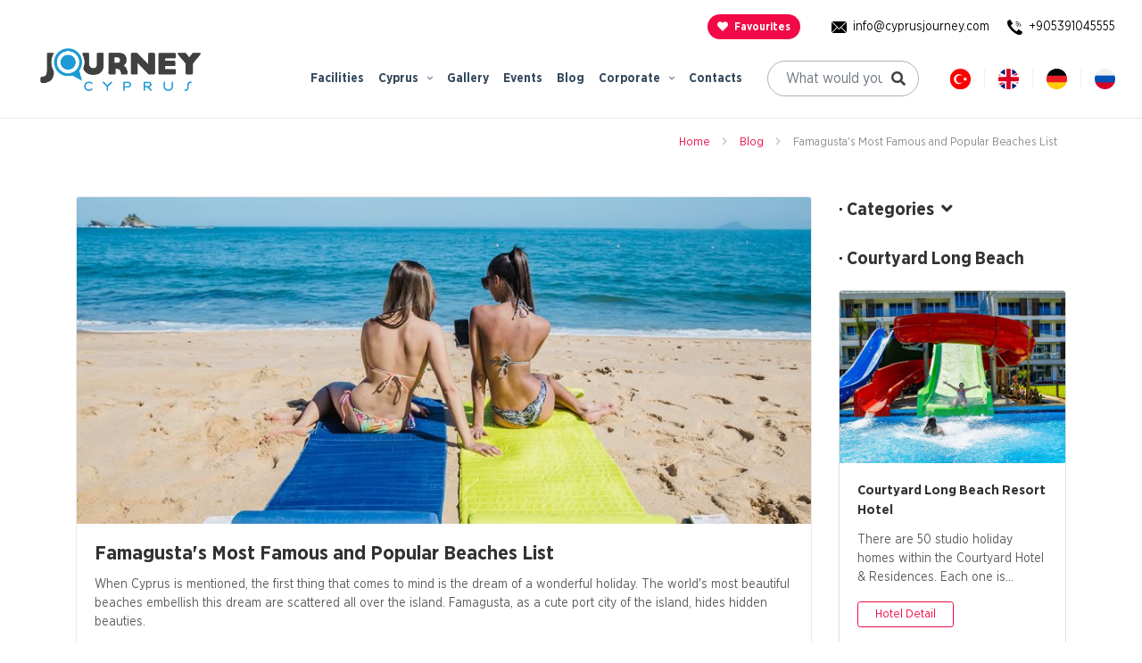

--- FILE ---
content_type: text/html; charset=UTF-8
request_url: https://cyprusjourney.com/en/famagustas-most-famous-and-popular-beaches-list/
body_size: 11401
content:




<!doctype html>
<html lang="en" dir="ltr">

<head>
    <meta name="facebook-domain-verification" content="on8zp58cgnoeesqamgyddmz2oltgx0" />
    
        <!-- Facebook Pixel Code -->
        <script>
            !function(f,b,e,v,n,t,s)
            {if(f.fbq)return;n=f.fbq=function(){n.callMethod?
                n.callMethod.apply(n,arguments):n.queue.push(arguments)};
                if(!f._fbq)f._fbq=n;n.push=n;n.loaded=!0;n.version='2.0';
                n.queue=[];t=b.createElement(e);t.async=!0;
                t.src=v;s=b.getElementsByTagName(e)[0];
                s.parentNode.insertBefore(t,s)}(window, document,'script',
                'https://connect.facebook.net/en_US/fbevents.js');
            fbq('init', '153848976698647');
            fbq('track', 'PageView');
        </script>
        <noscript><img height="1" width="1" style="display:none"
                       src="https://www.facebook.com/tr?id=153848976698647&ev=PageView&noscript=1"
            /></noscript>
        <!-- End Facebook Pixel Code -->
    

   
    <meta http-equiv="Content-Type" content="text/html; charset=utf-8"/>

            <meta name="google-site-verification" content="3G5rAffG1g5diRQ29DD3vSg8gXyFswhaIGTKnEgU-Hg"/>
    
            
        <script async src="https://www.googletagmanager.com/gtag/js?id=G-6SFR3CPWML"></script>
        <script>
            window.dataLayer = window.dataLayer || [];
            function gtag(){dataLayer.push(arguments);}
            gtag('js', new Date());
            gtag('config', 'G-6SFR3CPWML');
        </script>
    
    
    
    <title>
        
                                    Famagusta's Most Famous and Popular Beaches List
                         - 
            Cyprus Journey
            </title>

    <meta name="language" content="en-GB"/>
    <meta name="description" content="When Cyprus is mentioned, the first thing that comes to mind is the dream of a wonderful holiday. The world&#039;s most beautiful beaches embellish this dream are scattered all over the island."/>
    <meta name="generator" content="Marsus"/>
            <meta name="robots" content="index, follow"/>
        <meta http-equiv="Content-Style-Type" content="text/css"/>
    <meta http-equiv="Content-Script-Type" content="text/javascript"/>
    <meta name="viewport" content="width=device-width, initial-scale=1, maximum-scale=1, user-scalable=no"/>
    <link rel="apple-touch-icon" href="https://cyprusjourney.com/favicon.ico?v=9821">
    <link rel="shortcut icon" href="https://cyprusjourney.com/favicon.ico?v=9821" />

                
    
    
    <meta property="og:site_name" content="Cyprus Journey"/>
    <meta property="og:type" content="website"/>
    <meta property="og:title" content="Famagusta&#039;s Most Famous and Popular Beaches List"/>
    <meta property="og:url" content="https://cyprusjourney.com/en/famagustas-most-famous-and-popular-beaches-list/"/>
    <meta property="og:image" content="https://cyprusjourney.com/uploads/news/thumb/2022-12-30-gazimagusa’nin-en-unlu-ve-populer-plajlari-listesi-800x350.jpg"/>
    <meta property="og:description" content="When Cyprus is mentioned, the first thing that comes to mind is the dream of a wonderful holiday. The world&#039;s most beautiful beaches..."/>

    <link rel="canonical" href="https://cyprusjourney.com/en/famagustas-most-famous-and-popular-beaches-list/"/>

                        <link rel="alternate" hreflang="x-default" href="https://cyprusjourney.com/gazimagusa-nin-en-unlu-ve-populer-plajlari-listesi/">
                <link rel="alternate" hreflang="tr" href="https://cyprusjourney.com/gazimagusa-nin-en-unlu-ve-populer-plajlari-listesi/">
                    <link rel="alternate" hreflang="ru" href="https://cyprusjourney.com/ru/spisok-samykh-izvestnykh-i-populyarnykh-plyazhey-famagusty/">
                    <link rel="alternate" hreflang="en" href="https://cyprusjourney.com/en/famagustas-most-famous-and-popular-beaches-list/">
                    <link rel="alternate" hreflang="de" href="https://cyprusjourney.com/de/liste-der-beruhmtesten-und-beliebtesten-strande-von-famagusta/">
    
                                        <link href="https://cyprusjourney.com/templates/plugins/bootstrap-v4/css/bootstrap.css?v=9821" rel="stylesheet"/>
                            <link href="https://cyprusjourney.com/templates/css/hamburgers.css?v=9821" rel="stylesheet"/>
                            <link href="https://cyprusjourney.com/templates/css/animate.css?v=9821" rel="stylesheet"/>
                            <link href="https://cyprusjourney.com/templates/css/application.css?v=9821" rel="stylesheet"/>
                            <link href="https://cyprusjourney.com/templates/plugins/fontawesomefull/css/all.min.css?v=9821" rel="stylesheet"/>
                            <link href="https://cyprusjourney.com/templates/plugins/toastr/toastr.css?v=9821" rel="stylesheet"/>
                            <link href="https://cyprusjourney.com/templates/plugins/datetimepicker/build/css/bootstrap-datetimepicker.min.css?v=9821" rel="stylesheet"/>
                            <link href="https://cyprusjourney.com/templates/plugins/lightgallery/dist/css/lightgallery.min.css?v=9821" rel="stylesheet"/>
                            <link href="https://cyprusjourney.com/templates/plugins/owl-carousel/assets/owl.carousel.min.css?v=9821" rel="stylesheet"/>
                            <link href="https://cyprusjourney.com/templates/plugins/owl-carousel/assets/owl.theme.default.min.css?v=9821" rel="stylesheet"/>
                            <link href="https://cyprusjourney.com/templates/css/style.css?v=9821" rel="stylesheet"/>
                            <link href="https://cyprusjourney.com/templates/modules/blog/css/blog.css?v=9821" rel="stylesheet"/>
                            <link href="https://cyprusjourney.com/templates/plugins/owl-carousel/assets/owl.carousel.min.css?v=9821" rel="stylesheet"/>
                            <link href="https://cyprusjourney.com/templates/plugins/owl-carousel/assets/owl.theme.default.min.css?v=9821" rel="stylesheet"/>
                        
            <script type="application/ld+json">
            
            {
                "@context": "https://schema.org",
                "@type": "BreadcrumbList",
                "itemListElement": [
                
                                    
                {
                    "@type": "ListItem",
                    "position":1,
                    "name": "Home",
                    "item": "https://cyprusjourney.com/en/"
                },
                
                                            
                {
                    "@type": "ListItem",
                    "position":2,
                    "name": "Blog",
                    "item": "https://cyprusjourney.com/en/blog/"
                },
                
                                            
                        {
                            "@type": "ListItem",
                            "position":3,
                            "name": "Famagusta's Most Famous and Popular Beaches List"
                        }
                
                                        
                ]
            }
            
        </script>
    
</head>

<body dir="ltr" class="header-border">
<div class="loader">
    <div class="param d-flex align-items-center justify-content-center">
        <div class="lds-roller"><div></div><div></div><div></div><div></div><div></div><div></div><div></div><div></div></div>
    </div>
</div>
<header >
        <div class="bar">
        <div class="container-fluid">
            <div class="row align-items-center">
                <div class="col-12">
                    <ul class="d-flex align-items-center justify-content-end contacttop">
                        <li>
                            <a href="https://cyprusjourney.com/en/facilities/?favorilerim=true" class="my-favorites d-flex align-items-center" title="Favourites"><i class="fas fa-heart"></i> Favourites</a>
                        </li>
                                                                                    <li class="email d-none d-md-block">
                                    <a href="mailto:info@cyprusjourney.com" class="d-none d-sm-flex align-items-center">
                                        <img src="https://cyprusjourney.com/templates/images/assets/envelope.svg" alt="Envelope" style="height: 17px; margin-right: 7px;">
                                        info@cyprusjourney.com
                                    </a>
                                    <a href="mailto:info@cyprusjourney.com" class="d-flex align-items-center justify-content-center d-sm-none mobmail">
                                        <img src="https://cyprusjourney.com/templates/images/assets/envelope.svg" alt="Envelope" style="height: 17px;">
                                    </a>
                                </li>
                                                                                                                                            <li class="phone d-none d-md-block">
                                    <a href="tel:+905391045555" onclick="gtag('event', 'arama, {'event_category': 'buton', 'event_label': 'telefon'});" class="d-none d-sm-flex align-items-center">
                                        <img src="https://cyprusjourney.com/templates/images/assets/call.png" alt="Call" style="height: 17px; margin-right: 7px;">
                                        +905391045555
                                    </a>
                                    <a href="tel:+905391045555" onclick="gtag('event', 'arama, {'event_category': 'buton', 'event_label': 'telefon'});" class="d-flex align-items-center justify-content-center d-sm-none mobphone">
                                        <img src="https://cyprusjourney.com/templates/images/assets/call.png" alt="Call" style="height: 17px;">
                                    </a>
                                </li>
                                                                                <li>
                            <ul class="language-nav d-flex d-xl-none align-items-center">
                                    
    
    <li>
        <a href="https://cyprusjourney.com/gazimagusa-nin-en-unlu-ve-populer-plajlari-listesi/" class="dropdown-item">
            <img src="https://cyprusjourney.com/templates/images/assets/tr.png" alt="Türkçe">
        </a>
    </li>

    
    
    <li>
        <a href="https://cyprusjourney.com/en/famagustas-most-famous-and-popular-beaches-list/" class="dropdown-item">
            <img src="https://cyprusjourney.com/templates/images/assets/en.png" alt="English">
        </a>
    </li>

    
    
    <li>
        <a href="https://cyprusjourney.com/de/liste-der-beruhmtesten-und-beliebtesten-strande-von-famagusta/" class="dropdown-item">
            <img src="https://cyprusjourney.com/templates/images/assets/de.png" alt="Deutsch">
        </a>
    </li>

    
    
    <li>
        <a href="https://cyprusjourney.com/ru/spisok-samykh-izvestnykh-i-populyarnykh-plyazhey-famagusty/" class="dropdown-item">
            <img src="https://cyprusjourney.com/templates/images/assets/ru.png" alt="Русский">
        </a>
    </li>


                            </ul>
                        </li>
                    </ul>
                </div>
            </div>
        </div>
    </div>
    <div class="container-fluid">
        <div class="search-area">
            <form action="" method="post">
                <div class="form-group">
                    <div class="input-group">
                        <input type="text" name="keyword" class="form-control" placeholder="What would you like to look for?">
                        <button type="submit" class="btn btn-primary">SEARCH</button>
                    </div>
                </div>
            </form>
        </div>
    </div>

    <div class="container-fluid">
        <nav class="navbar navbar-expand-lg">

            <a href="https://cyprusjourney.com/en/" class="navbar-brand" title="Cyprus Journey">
                <img src="https://cyprusjourney.com/templates/images/assets/logo.png" width="180" height="43" alt="cyprus journey">
            </a>

            <button class="hamburger hamburger--squeeze js-hamburger d-block d-lg-none" type="button" data-toggle="collapse" data-target="#navbar" aria-controls="navbar" aria-expanded="false">
              <span class="hamburger-box">
                <span class="hamburger-inner"></span>
              </span>
            </button>
            <div class="search-button d-flex d-sm-none align-items-center justify-content-center">
                <i class="fal fa-search"></i>
            </div>

            <div class="collapse navbar-collapse align-items-center d-lg-flex justify-content-end " id="navbar">
                <ul class="navbar-nav">
                    
<li class="nav-item">
<a href="https://cyprusjourney.com/en/facilities/" class="nav-link">Facilities<input type="hidden" value="/uploads/menus/"></a>
</li>

<li class="nav-item dropdown">
<a href="https://cyprusjourney.com/en/cyprus/" class="nav-link dropdown-toggle" data-toggle="dropdown" aria-haspopup="true" aria-expanded="true">Cyprus<input type="hidden" value="/uploads/menus/menu-cyprus.jpg"></a>


<div class="dropdown-menu"><div class="area d-flex"><div class="left d-block"><ul class="dropdown-list"><li><a href="https://cyprusjourney.com/en/about-cyprus/" class="dropdown-item">About Cyprus<input type="hidden" value="/uploads/menus/menu-about-cyprus.jpg"></a></li>
<li><a href="https://cyprusjourney.com/en/locations/" class="dropdown-item">Locations<input type="hidden" value="/uploads/menus/menu-living-in-north-cyprus.jpg"></a></li>
<li><a href="https://cyprusjourney.com/en/living-in-north-cyprus/" class="dropdown-item">Living in North Cyprus<input type="hidden" value="/uploads/menus/Annotation 2020-08-11 150007-1.png"></a></li>
<li><a href="https://cyprusjourney.com/en/why-north-cyprus/" class="dropdown-item">Why North Cyprus<input type="hidden" value="/uploads/menus/menu-why-north-cyprus.jpg"></a></li>
<li><a href="https://cyprusjourney.com/en/visitable-places/" class="dropdown-item">Visitable Places<input type="hidden" value="/uploads/menus/menu-visitable-cyprus.jpg"></a></li>
</ul></div><div class="right d-none d-md-block"><img src="/templates/images/no-imager.svg"></div></div></div>

</li>

<li class="nav-item">
<a href="https://cyprusjourney.com/en/north-cyprus-gallery/" class="nav-link">Gallery<input type="hidden" value="/uploads/menus/"></a>
</li>

<li class="nav-item">
<a href="https://cyprusjourney.com/en/events/" class="nav-link">Events<input type="hidden" value="/uploads/menus/"></a>
</li>

<li class="nav-item">
<a href="https://cyprusjourney.com/en/blog/" class="nav-link">Blog<input type="hidden" value="/uploads/menus/"></a>
</li>

<li class="nav-item dropdown">
<a href="https://cyprusjourney.com/en/corporate/" class="nav-link dropdown-toggle" data-toggle="dropdown" aria-haspopup="true" aria-expanded="true">Corporate<input type="hidden" value="/uploads/menus/menu-corporate-1-9.jpg"></a>


<div class="dropdown-menu"><div class="area d-flex"><div class="left d-block"><ul class="dropdown-list"><li><a href="https://cyprusjourney.com/en/about-us/" class="dropdown-item">About Us<input type="hidden" value="/uploads/menus/menu-about-us-1.jpg"></a></li>
<li><a href="https://cyprusjourney.com/en/human-resources/" class="dropdown-item">Career<input type="hidden" value="/uploads/menus/menu-human-resources.jpg"></a></li>
<li><a href="https://cyprusjourney.com/en/faq/" class="dropdown-item">FAQ<input type="hidden" value="/uploads/menus/cyprus-journey-faq-1.jpg"></a></li>
</ul></div><div class="right d-none d-md-block"><img src="/templates/images/no-imager.svg"></div></div></div>

</li>

<li class="nav-item">
<a href="https://cyprusjourney.com/en/contacts/" class="nav-link">Contacts<input type="hidden" value="/uploads/menus/"></a>
</li>

                </ul>
                <ul class="search-nav d-none d-md-block">
                    <li>
                        <form action="" method="post">
                            <div class="form-group mb-0">
                                <div class="input-group mb-0">
                                    <input type="text" name="keyword" class="form-control" placeholder="What would you like to look for?">
                                    <button type="submit" class="btn btn-primary d-flex align-items-center justify-content-center"><i class="fas fa-search"></i></button>
                                </div>
                            </div>
                        </form>
                    </li>
                </ul>
                <ul class="language-nav d-none d-xl-flex align-items-center">
                        
    
    <li>
        <a href="https://cyprusjourney.com/gazimagusa-nin-en-unlu-ve-populer-plajlari-listesi/" class="dropdown-item">
            <img src="https://cyprusjourney.com/templates/images/assets/tr.png" alt="Türkçe">
        </a>
    </li>

    
    
    <li>
        <a href="https://cyprusjourney.com/en/famagustas-most-famous-and-popular-beaches-list/" class="dropdown-item">
            <img src="https://cyprusjourney.com/templates/images/assets/en.png" alt="English">
        </a>
    </li>

    
    
    <li>
        <a href="https://cyprusjourney.com/de/liste-der-beruhmtesten-und-beliebtesten-strande-von-famagusta/" class="dropdown-item">
            <img src="https://cyprusjourney.com/templates/images/assets/de.png" alt="Deutsch">
        </a>
    </li>

    
    
    <li>
        <a href="https://cyprusjourney.com/ru/spisok-samykh-izvestnykh-i-populyarnykh-plyazhey-famagusty/" class="dropdown-item">
            <img src="https://cyprusjourney.com/templates/images/assets/ru.png" alt="Русский">
        </a>
    </li>


                </ul>
            </div>

        </nav>
    </div>

</header>


<div class="mt-3"></div>
<div class="breadcrumb">
    <div class="container">
        <ol class="clearfix" itemscope itemtype="https://schema.org/BreadcrumbList">
                                                <li itemprop="itemListElement" itemscope itemtype="https://schema.org/ListItem">
                        <a itemprop="item" href="https://cyprusjourney.com/en/">
                            <span itemprop="name">Home</span>
                        </a>
                        <meta itemprop="position" content="1" />
                    </li>
                                                                <li itemprop="itemListElement" itemscope itemtype="https://schema.org/ListItem">
                        <a itemprop="item" href="https://cyprusjourney.com/en/blog/">
                            <span itemprop="name">Blog</span>
                        </a>
                        <meta itemprop="position" content="2" />
                    </li>
                                                                <li class="active" itemprop="itemListElement" itemscope itemtype="https://schema.org/ListItem">
                        <span itemprop="name">Famagusta's Most Famous and Popular Beaches List</span>
                        <meta itemprop="position" content="3" />
                    </li>
                                    </ol>
    </div>
</div>



<div class="content">
    <div class="container">

        <div class="row blog">

            <section class="col-xl-9 col-12 left">

                <div class="card">
                                            <img src="https://cyprusjourney.com/uploads/news/cover/2022-12-30-gazimagusa’nin-en-unlu-ve-populer-plajlari-listesi-900x400.jpg" width="900" height="400" alt="" title="" class="card-img-top">
                                        <div class="card-body">
                        <h1 class="card-title">Famagusta's Most Famous and Popular Beaches List</h1>
                        <p class="card-text">When Cyprus is mentioned, the first thing that comes to mind is the dream of a wonderful holiday. The world's most beautiful beaches embellish this dream are scattered all over the island. Famagusta, as a cute port city of the island, hides hidden beauties.</p>
                        <div class="share">
                            <a href="https://www.facebook.com/sharer/sharer.php?u=https://cyprusjourney.com/en/famagustas-most-famous-and-popular-beaches-list/" style="background: #3b5998" rel="nofollow">
    <i class="fab fa-facebook-f"></i>
</a>
<a href="https://twitter.com/share?url=https://cyprusjourney.com/en/famagustas-most-famous-and-popular-beaches-list/&amp;text=When Cyprus is mentioned, the first thing that comes to mind is the dream of a wonderful holiday. The world&#039;s most beautiful beaches embellish this dream are scattered all over the island. Famagusta, as a cute port city of the island, hides hidden beauties." style="background: #55acee" rel="nofollow">
    <i class="fab fa-twitter"></i>
</a>
<a href="https://pinterest.com/pin/create/link/?url=https://cyprusjourney.com/en/famagustas-most-famous-and-popular-beaches-list/&media=https://cyprusjourney.com/uploads/news/thumb/2022-12-30-gazimagusa’nin-en-unlu-ve-populer-plajlari-listesi-800x350.jpg&description=When Cyprus is mentioned, the first thing that comes to mind is the dream of a wonderful holiday. The world&#039;s most beautiful beaches embellish this dream are scattered all over the island. Famagusta, as a cute port city of the island, hides hidden beauties." style="background: #cb2027" rel="nofollow">
    <i class="fab fa-pinterest-p"></i>
</a>
<a href="https://www.linkedin.com/cws/share?url=https://cyprusjourney.com/en/famagustas-most-famous-and-popular-beaches-list/" style="background: #007bb5" rel="nofollow">
    <i class="fab fa-linkedin-in"></i>
</a>
<a href="mailto:?Subject=Cyprus Journey&amp;Body=https://cyprusjourney.com/en/famagustas-most-famous-and-popular-beaches-list/" style="background: #ff6600" rel="nofollow">
    <i class="fas fa-envelope"></i>
</a>
                        </div>
                        <p class="card-text"><i class="far fa-calendar-alt mr-1"></i><small
                                    class="text-muted">Fri, 30 Dec 2022</small></p>
                        <div class="content mt-5"><p>When Cyprus is mentioned, the first thing that comes to mind is the dream of a wonderful holiday. The world&#39;s most beautiful beaches embellish this dream are scattered all over the island. Famagusta, as a cute port city of the island, hides hidden beauties. Famagusta, which stands out with its clean and clear sea, has attractive beach options.</p>

<p>Famagusta has hosted great civilizations for centuries. For this reason, both the historical riches and natural beauties of the city are fascinating. On the beaches in Famagusta, the sea allows you to see all the shades of turquoise color. You can enjoy a wonderful Cyprus holiday in the magnificent sea and beaches. You can go to the beaches of your choice to enjoy the most popular beaches by having more detailed information about Galapsides beach and other beaches.</p>

<ul>
	<li><strong>Glapsides Beach</strong></li>
</ul>

<p>Galapsides Beach, located on the northwest coast, 8 km away from the city, is the most beautiful beach on the island, according to the islanders. To go to the magnificent beach covered with fine-grained sand, you can depart from İbrahim Hasan Caddesi. You can go to the beach before you reach the ancient city of Salamis. Swimming at this beach is wonderful. Even when you open 20-30 meters in shallow water, your feet touch the ground. There is no entrance fee for the beach. Payment is made for the sunbed. Restaurants and cafes on the beach also help you have a pleasant time.</p>

<ul>
	<li><strong>Fig Tree</strong></li>
</ul>

<p>Fig Tree Beach, located 20 km from the town center, is the most popular beach in Famagusta. The beach can be reached by taking the south direction from Maraş Neighborhood. You can also go to the beach by public transport from the center. Entrance to Fig Tree Beach, which is considered one of the most famous beaches in the world, is free. However, we recommend that you go early as the beach is always crowded.</p>

<ul>
	<li><strong>Silver Beach</strong></li>
</ul>

<p>Silver Beach, located 10 km from the center, shines with its golden sands on the northeast coast. It is possible to reach the beach by going north from Gazi Mustafa Kemal Boulevard. The beach is located next to the Ancient City of Salamis, in a position that doubles the beauty. Entry to the beach is free. Umbrellas and sun loungers can be rented. There is a restaurant serving food and drinks on the beach.</p>

<ul>
	<li><strong>Derinya Beach</strong></li>
</ul>

<p>The beach on the northeast coast of the island is 8 km from the centre. You can reach the beach by moving on Vahit Güner Street. You can also use public transport from the center. When you go to the beach, which is close to Maraş Neighborhood, you can also visit Covered Maraş. This beach is located in the closed Maraş area, which has been forbidden for many years. It is a magnificent beach with a length of 240 meters.</p>

<ul>
	<li><strong>Kalamies Beach</strong></li>
</ul>

<p>This privately run beach gives you the feeling of being on a Greek island. You can reach the beach, which is 17 km away from the center, by following the Derinköy road. It is especially preferred by honeymoon couples in terms of atmosphere and scenery.</p>

<p><img alt="Where is the Most Beautiful View in Famagusta" src="https://cyprusjourney.com/uploads/news/2022-12-30-gazimagusa-en-guzel-manzara-nerede-1000x570.jpg" style="width: 100%;" /></p>

<h2>Is there an adventure in Famagusta?</h2>

<p>If you want to do something different while visiting the beaches, you can try underwater diving. You can discover underwater riches by diving with a guide at special centers. Paragliding and windsurfing are also great options for those seeking adventure. Such experiences make your vacation unforgettable. Especially the underwater riches of Cyprus offer images that you will never forget.</p>

<h2>Where is the Most Beautiful View in Famagusta?</h2>

<p>Salamis Ancient City and Othello Castle offer wonderful views at sunset. Othello Castle has a unique atmosphere that has also been the subject of movies. Also, the sunrise on the beaches is very beautiful. You can be enchanted by different landscapes at different times of the day.</p>

<h2>Where is it more advantageous to stay in Famagusta?</h2>

<p>If you are looking for comfort and affordable price in accommodation, you can rent a house. Very luxurious residence options close to the sea, such as villas, are offered at very affordable prices. Renting a house is both more economical and more comfortable.</p>

<h2>Transportation in Famagusta?</h2>

<p>Public transport provides access to everywhere in this beautiful island country. However, for comfort, you can rent a car or travel by taxi. Some places can be reached on foot as they are very close. However, the most logical choice for your private trips is car rental. But remember, traffic flows on the left in Cyprus. By renting a house and a car at a very affordable price, you can enjoy a wonderful holiday in Famagusta and experience unforgettable moments.</p>
<script type="application/ld+json">
{
  "@context": "https://schema.org",
  "@type": "FAQPage",
  "mainEntity": [{
    "@type": "Question",
    "name": "Where is the Most Beautiful View in Famagusta?",
    "acceptedAnswer": {
      "@type": "Answer",
      "text": "Salamis Ancient City and Othello Castle offer wonderful views at sunset. Othello Castle has a unique atmosphere that has also been the subject of movies. Also, the sunrise on the beaches is very beautiful. You can be enchanted by different landscapes at different times of the day."
    }
  },{
    "@type": "Question",
    "name": "Where is it more advantageous to stay in Famagusta?",
    "acceptedAnswer": {
      "@type": "Answer",
      "text": "If you are looking for comfort and affordable price in accommodation, you can rent a house. Very luxurious residence options close to the sea, such as villas, are offered at very affordable prices. Renting a house is both more economical and more comfortable."
    }
  }]
}
</script></div>
                    </div>

                </div>


            </section>

            <aside class="col-xl-3 col-12">
                <div class="widget categories">
                    <div class="title cat-title">&middot; Categories <i class="fa fa-angle-down ml-1"></i>
                    </div>
                    <ul class="cat-ul" style="display: none">
                                                    <li><a href="https://cyprusjourney.com/en/where-to-eat/" title="Where to Eat ?">Where to Eat ?</a></li>
                                                    <li><a href="https://cyprusjourney.com/en/cyprus-about-articles/" title="Cyprus">Cyprus</a></li>
                                                    <li><a href="https://cyprusjourney.com/en/sea/" title="Sea">Sea</a></li>
                                                    <li><a href="https://cyprusjourney.com/en/green-area/" title="Green Area">Green Area</a></li>
                                            </ul>
                </div>
                                    <div class="widget">
                        <div class="title">&middot; Courtyard Long Beach</div>
                        <div class="row recent">
                            <div class="col-xl-12 col-lg-4 col-md-6">
                                <div class="card mb-4 box-shadow">
                                    <a href="https://cyprusjourney.com/en/courtyard-hotel-residences/">
                                        <img src="https://cyprusjourney.com/uploads/services/thumb/Courtyard-Long-Beach-Thumb.jpg" width="540" height="412" alt="courtyard long beach resort hotel" class="card-img-top">
                                    </a>
                                    <div class="card-body">
                                        <div class="card-title">
                                            <a href="https://cyprusjourney.com/en/courtyard-hotel-residences/">Courtyard Long Beach Resort Hotel</a>
                                        </div>
                                        <p class="card-text">There are 50 studio holiday homes within the Courtyard Hotel & Residences. Each one is...</p>
                                        <div class="d-flex justify-content-between align-items-center">
                                            <a href="https://cyprusjourney.com/en/courtyard-hotel-residences/"
                                               class="btn btn-sm btn-outline-primary">Hotel Detail</a>

                                        </div>
                                    </div>
                                </div>
                            </div>
                        </div>
                    </div>
                                                    <div class="widget">
                        <div class="title">&middot; Recent Posts</div>
                        <div class="row recent">
                                                            <div class="col-xl-12 col-lg-4 col-md-6">
                                    <div class="card mb-4 box-shadow">
                                        <a href="https://cyprusjourney.com/en/courtyard-long-beach-vacation-activities/">
                                            <img src="https://cyprusjourney.com/uploads/news/thumb/CYPRUSJOURNEY.jpg" width="800" height="350" alt="" title="" class="card-img-top">
                                        </a>
                                        <div class="card-body">
                                            <div class="card-title">
                                                <a href="https://cyprusjourney.com/en/courtyard-long-beach-vacation-activities/">Unforgettable Vacation Activities at Courtyard Long Beach</a>
                                            </div>
                                            <p class="card-text">Courtyard Long Beach offers an unforgettable vacation with its pool, restaurant, spa, and...</p>
                                            <div class="d-flex justify-content-between align-items-center">
                                                <a href="https://cyprusjourney.com/en/courtyard-long-beach-vacation-activities/"
                                                   class="btn btn-sm btn-outline-primary">Read More</a>
                                                <div class="d-flex align-items-center justify-content-end">
                                                    <i class="far fa-calendar-alt mr-1"></i> <small class="text-muted"
                                                                                                    title="Wed, 18 Sep 2024">Wed, 18 Sep 2024</small>
                                                </div>
                                            </div>
                                        </div>
                                    </div>
                                </div>
                                                            <div class="col-xl-12 col-lg-4 col-md-6">
                                    <div class="card mb-4 box-shadow">
                                        <a href="https://cyprusjourney.com/en/discover-the-best-time-for-a-holiday-in-northern-cyprus/">
                                            <img src="https://cyprusjourney.com/uploads/news/thumb/CYPRUSJOURNEY-800x350 (1)-1.jpg" width="800" height="350" alt="" title="" class="card-img-top">
                                        </a>
                                        <div class="card-body">
                                            <div class="card-title">
                                                <a href="https://cyprusjourney.com/en/discover-the-best-time-for-a-holiday-in-northern-cyprus/">Discover the Best Time for a Holiday in Northern Cyprus</a>
                                            </div>
                                            <p class="card-text">Planning a holiday in Northern Cyprus? Timing is everything.</p>
                                            <div class="d-flex justify-content-between align-items-center">
                                                <a href="https://cyprusjourney.com/en/discover-the-best-time-for-a-holiday-in-northern-cyprus/"
                                                   class="btn btn-sm btn-outline-primary">Read More</a>
                                                <div class="d-flex align-items-center justify-content-end">
                                                    <i class="far fa-calendar-alt mr-1"></i> <small class="text-muted"
                                                                                                    title="Fri, 26 Jul 2024">Fri, 26 Jul 2024</small>
                                                </div>
                                            </div>
                                        </div>
                                    </div>
                                </div>
                                                            <div class="col-xl-12 col-lg-4 col-md-6">
                                    <div class="card mb-4 box-shadow">
                                        <a href="https://cyprusjourney.com/en/northern-cyprus-a-gambler-s-paradise/">
                                            <img src="https://cyprusjourney.com/uploads/news/thumb/CYPRUSJOURNEY-800x350 (1).jpg" width="800" height="350" alt="" title="" class="card-img-top">
                                        </a>
                                        <div class="card-body">
                                            <div class="card-title">
                                                <a href="https://cyprusjourney.com/en/northern-cyprus-a-gambler-s-paradise/">Northern Cyprus: A Gambler's Paradise</a>
                                            </div>
                                            <p class="card-text">Northern Cyprus is not only known for its rich history and stunning landscapes but also for its...</p>
                                            <div class="d-flex justify-content-between align-items-center">
                                                <a href="https://cyprusjourney.com/en/northern-cyprus-a-gambler-s-paradise/"
                                                   class="btn btn-sm btn-outline-primary">Read More</a>
                                                <div class="d-flex align-items-center justify-content-end">
                                                    <i class="far fa-calendar-alt mr-1"></i> <small class="text-muted"
                                                                                                    title="Tue, 25 Jun 2024">Tue, 25 Jun 2024</small>
                                                </div>
                                            </div>
                                        </div>
                                    </div>
                                </div>
                                                            <div class="col-xl-12 col-lg-4 col-md-6">
                                    <div class="card mb-4 box-shadow">
                                        <a href="https://cyprusjourney.com/en/the-best-holiday-destinations-in-northern-cyprus/">
                                            <img src="https://cyprusjourney.com/uploads/news/thumb/CYPRUSJOURNEY-800x350.jpg" width="800" height="350" alt="" title="" class="card-img-top">
                                        </a>
                                        <div class="card-body">
                                            <div class="card-title">
                                                <a href="https://cyprusjourney.com/en/the-best-holiday-destinations-in-northern-cyprus/">The Best Holiday Destinations in Northern Cyprus</a>
                                            </div>
                                            <p class="card-text">TRNC, a hidden gem in the Mediterranean, offers an array of breathtaking holiday destinations...</p>
                                            <div class="d-flex justify-content-between align-items-center">
                                                <a href="https://cyprusjourney.com/en/the-best-holiday-destinations-in-northern-cyprus/"
                                                   class="btn btn-sm btn-outline-primary">Read More</a>
                                                <div class="d-flex align-items-center justify-content-end">
                                                    <i class="far fa-calendar-alt mr-1"></i> <small class="text-muted"
                                                                                                    title="Tue, 21 May 2024">Tue, 21 May 2024</small>
                                                </div>
                                            </div>
                                        </div>
                                    </div>
                                </div>
                                                            <div class="col-xl-12 col-lg-4 col-md-6">
                                    <div class="card mb-4 box-shadow">
                                        <a href="https://cyprusjourney.com/en/summer-2024-in-northern-cyprus-the-perfect-holiday-destination/">
                                            <img src="https://cyprusjourney.com/uploads/news/thumb/kuzey-kibrista-yaz-2024-mukemmel-tatil-yeri-800x350.jpg" width="800" height="350" alt="" title="" class="card-img-top">
                                        </a>
                                        <div class="card-body">
                                            <div class="card-title">
                                                <a href="https://cyprusjourney.com/en/summer-2024-in-northern-cyprus-the-perfect-holiday-destination/">Summer 2024 in Northern Cyprus: The Perfect Holiday Destination</a>
                                            </div>
                                            <p class="card-text">As summer approaches, it's time to plan your next adventure, and we have the perfect destination...</p>
                                            <div class="d-flex justify-content-between align-items-center">
                                                <a href="https://cyprusjourney.com/en/summer-2024-in-northern-cyprus-the-perfect-holiday-destination/"
                                                   class="btn btn-sm btn-outline-primary">Read More</a>
                                                <div class="d-flex align-items-center justify-content-end">
                                                    <i class="far fa-calendar-alt mr-1"></i> <small class="text-muted"
                                                                                                    title="Mon, 29 Apr 2024">Mon, 29 Apr 2024</small>
                                                </div>
                                            </div>
                                        </div>
                                    </div>
                                </div>
                                                    </div>
                    </div>
                                            </aside>
        </div>
    </div>
    <div class="container-fluid">
        <div class="reviews">
            <div class="line"></div>
            <img src="https://cyprusjourney.com/templates/images/assets/tickle.png" class="tickle-1" alt="Tickle 1">
            <img src="https://cyprusjourney.com/templates/images/assets/tickle.png" class="tickle-2" alt="Tickle 2">
            <img src="https://cyprusjourney.com/templates/images/assets/tickle.png" class="tickle-3" alt="Tickle 3">
            <div class="container-fluid" style="position: relative; z-index: 100;">
                <div class="row">
                    <div class="col-md-12">
                        <div class="row">
                            <div class="col-md-12">
                                <div class="layer-title">
                                    <h2 class="title">CUSTOMER COMMENTS</h2>
                                    <span class="sub-title"></span>
                                </div>
                            </div>
                        </div>
                        <div class="row">
                            <div class="col-md-12">
                                <div class="review-slider owl-carousel owl-theme">
                                                                            <div class="item">
                                            <div class="row align-items-center">
                                                <div class="col-lg-6">
                                                    <div class="image-box">
                                                        <img src="https://cyprusjourney.com/uploads/contents/thumb/New Project (7).jpg" width="" height="" alt="Excellent stay at Courtyard" class="img"
                                                                                    alt="Excellent stay at Courtyard">
                                                        <img src="https://cyprusjourney.com/templates/images/assets/tickle-right.svg" class="tick"
                                                             alt="Excellent stay at Courtyard Tickle">
                                                    </div>
                                                </div>
                                                <div class="col-lg-5">
                                                    <div class="description-box">
                                                        <h3 class="title"><span>Excellent stay at Courtyard</span></h3>
                                                        <hr>
                                                        <p>
                                                            Me and my family really enjoyed staying at courtyard, very modern apartment and complex. It has a great bar and restaurant and a mini supermarket on site. I would also like to thank the lifeguard Ismail, who taught my 8 year old son how to swim. I would highly recommend this complex and look forward to staying here again soon.
                                                        </p>
                                                        <span class="name">Ahmet Mustafa</span>
                                                        <span class="attr"></span>
                                                    </div>
                                                </div>
                                            </div>
                                        </div>
                                                                            <div class="item">
                                            <div class="row align-items-center">
                                                <div class="col-lg-6">
                                                    <div class="image-box">
                                                        <img src="https://cyprusjourney.com/uploads/contents/thumb/aynur-review-1.jpg" width="" height="" alt="In one word amazing" class="img"
                                                                                    alt="In one word amazing">
                                                        <img src="https://cyprusjourney.com/templates/images/assets/tickle-right.svg" class="tick"
                                                             alt="In one word amazing Tickle">
                                                    </div>
                                                </div>
                                                <div class="col-lg-5">
                                                    <div class="description-box">
                                                        <h3 class="title"><span>In one word amazing</span></h3>
                                                        <hr>
                                                        <p>
                                                            I can say that it is the best breakfast I have ever eaten in Cyprus. As can be seen in the image, it is a place where you can eat excellent tastes accompanied by a wonderful presentation, with warm, smiling and fast service from the waiters. A place where your eyes will be satisfied first and then your stomach. Apart from that, you have the opportunity to eat such unique and delicious dishes by the pool. If we were to express all that we said in one word; In a word, unique..
                                                        </p>
                                                        <span class="name">Aynur Mani</span>
                                                        <span class="attr"></span>
                                                    </div>
                                                </div>
                                            </div>
                                        </div>
                                                                            <div class="item">
                                            <div class="row align-items-center">
                                                <div class="col-lg-6">
                                                    <div class="image-box">
                                                        <img src="https://cyprusjourney.com/uploads/contents/thumb/erkin-esmen-yorum.jpg" width="" height="" alt="The New Definition of Luxury is Courtyard Long Beach" class="img"
                                                                                    alt="The New Definition of Luxury is Courtyard Long Beach">
                                                        <img src="https://cyprusjourney.com/templates/images/assets/tickle-right.svg" class="tick"
                                                             alt="The New Definition of Luxury is Courtyard Long Beach Tickle">
                                                    </div>
                                                </div>
                                                <div class="col-lg-5">
                                                    <div class="description-box">
                                                        <h3 class="title"><span>The New Definition of Luxury is Courtyard Long Beach</span></h3>
                                                        <hr>
                                                        <p>
                                                            A very decent and quality facility, everything is perfect. All kinds of white goods and room service are available in the rooms, they are available in the market within the facility and their prices are very affordable. Having Courtyard Delicious, the best quality restaurant in Cyprus, the food and service are of very high quality. Having playgrounds and aquapark for children is a great advantage. In short, we had no problems. The staff are friendly and help us immediately when we want something. Döveç family and employees have built a very nice facility worthy of our Cyprus, congratulations.
                                                        </p>
                                                        <span class="name">Erkin Esmen</span>
                                                        <span class="attr"></span>
                                                    </div>
                                                </div>
                                            </div>
                                        </div>
                                                                    </div>
                            </div>
                        </div>
                    </div>
                </div>
            </div>
        </div>

    </div>
</div>

<footer class="mobile-mt-50  with-bg" >

    <div class="footer-container">
        <div class="row">
            <div class="col-md-4">
                <div class="title-block text-center text-md-left">
                    <div class="title">Featured Facility</div>
                </div>
                <div class="footer-title">
                    <span class="d-list-tag" style="margin-top:50px">Courtyard Long Beach Resort Hotel</span>
                </div>

                <div class="owl-carousel owl-theme footer-slider">
                                            <div class="item">
                            <div class="footer-widget widget text-md-left mb-2">

                                <a href="https://cyprusjourney.com/en/courtyard-hotel-residences/" class="footer-recent">

                                    <img src="https://cyprusjourney.com/uploads/services/images/Courtyard-Long-Beach-Facilities-Pictures-6.jpg" width="1280" height="720" alt="courtyard long beach" title="Courtyard Long Beach" alt="list">

                                </a>
                                <div class="clearfix"></div>
                            </div>
                        </div>
                                            <div class="item">
                            <div class="footer-widget widget text-md-left mb-2">

                                <a href="https://cyprusjourney.com/en/courtyard-hotel-residences/" class="footer-recent">

                                    <img src="https://cyprusjourney.com/uploads/services/images/Courtyard-Long-Beach-Facilities-Pictures-15.jpg" width="1280" height="720" alt="courtyard long beach 2" title="Courtyard Long Beach 2" alt="list">

                                </a>
                                <div class="clearfix"></div>
                            </div>
                        </div>
                                            <div class="item">
                            <div class="footer-widget widget text-md-left mb-2">

                                <a href="https://cyprusjourney.com/en/courtyard-hotel-residences/" class="footer-recent">

                                    <img src="https://cyprusjourney.com/uploads/services/images/Courtyard-Long-Beach-Facilities-Pictures-14.jpg" width="1280" height="720" alt="courtyard long beach 3" title="Courtyard Long Beach 3" alt="list">

                                </a>
                                <div class="clearfix"></div>
                            </div>
                        </div>
                                            <div class="item">
                            <div class="footer-widget widget text-md-left mb-2">

                                <a href="https://cyprusjourney.com/en/courtyard-hotel-residences/" class="footer-recent">

                                    <img src="https://cyprusjourney.com/uploads/services/images/Courtyard-Long-Beach-Facilities-Pictures-17.jpg" width="1280" height="720" alt="courtyard long beach 4" title="Courtyard Long Beach 4" alt="list">

                                </a>
                                <div class="clearfix"></div>
                            </div>
                        </div>
                                            <div class="item">
                            <div class="footer-widget widget text-md-left mb-2">

                                <a href="https://cyprusjourney.com/en/courtyard-hotel-residences/" class="footer-recent">

                                    <img src="https://cyprusjourney.com/uploads/services/images/Courtyard-Long-Beach-Facilities-Pictures-10.jpg" width="1280" height="720" alt="courtyard long beach 5" title="Courtyard Long Beach 5" alt="list">

                                </a>
                                <div class="clearfix"></div>
                            </div>
                        </div>
                                            <div class="item">
                            <div class="footer-widget widget text-md-left mb-2">

                                <a href="https://cyprusjourney.com/en/courtyard-hotel-residences/" class="footer-recent">

                                    <img src="https://cyprusjourney.com/uploads/services/images/Courtyard-Long-Beach-Facilities-Pictures-16.jpg" width="1280" height="720" alt="courtyard long beach 6" title="Courtyard Long Beach 6" alt="list">

                                </a>
                                <div class="clearfix"></div>
                            </div>
                        </div>
                                            <div class="item">
                            <div class="footer-widget widget text-md-left mb-2">

                                <a href="https://cyprusjourney.com/en/courtyard-hotel-residences/" class="footer-recent">

                                    <img src="https://cyprusjourney.com/uploads/services/images/Courtyard-Long-Beach-Facilities-Pictures-2.jpg" width="1280" height="720" alt="courtyard long beach 7" title="Courtyard Long Beach 7" alt="list">

                                </a>
                                <div class="clearfix"></div>
                            </div>
                        </div>
                                            <div class="item">
                            <div class="footer-widget widget text-md-left mb-2">

                                <a href="https://cyprusjourney.com/en/courtyard-hotel-residences/" class="footer-recent">

                                    <img src="https://cyprusjourney.com/uploads/services/images/Courtyard-Long-Beach-Facilities-Pictures-4.jpg" width="1280" height="720" alt="courtyard long beach 8" title="Courtyard Long Beach 8" alt="list">

                                </a>
                                <div class="clearfix"></div>
                            </div>
                        </div>
                                            <div class="item">
                            <div class="footer-widget widget text-md-left mb-2">

                                <a href="https://cyprusjourney.com/en/courtyard-hotel-residences/" class="footer-recent">

                                    <img src="https://cyprusjourney.com/uploads/services/images/Courtyard-Long-Beach-Facilities-Pictures-5.jpg" width="1280" height="720" alt="courtyard long beach 9" title="Courtyard Long Beach 9" alt="list">

                                </a>
                                <div class="clearfix"></div>
                            </div>
                        </div>
                                            <div class="item">
                            <div class="footer-widget widget text-md-left mb-2">

                                <a href="https://cyprusjourney.com/en/courtyard-hotel-residences/" class="footer-recent">

                                    <img src="https://cyprusjourney.com/uploads/services/images/Courtyard-Long-Beach-Facilities-Pictures-3.jpg" width="1280" height="720" alt="courtyard long beach 10" title="Courtyard Long Beach 10" alt="list">

                                </a>
                                <div class="clearfix"></div>
                            </div>
                        </div>
                                            <div class="item">
                            <div class="footer-widget widget text-md-left mb-2">

                                <a href="https://cyprusjourney.com/en/courtyard-hotel-residences/" class="footer-recent">

                                    <img src="https://cyprusjourney.com/uploads/services/images/Courtyard-Long-Beach-Facilities-Pictures-1.jpg" width="1280" height="720" alt="courtyard long beach 11" title="Courtyard Long Beach 11" alt="list">

                                </a>
                                <div class="clearfix"></div>
                            </div>
                        </div>
                                            <div class="item">
                            <div class="footer-widget widget text-md-left mb-2">

                                <a href="https://cyprusjourney.com/en/courtyard-hotel-residences/" class="footer-recent">

                                    <img src="https://cyprusjourney.com/uploads/services/images/Courtyard-Long-Beach-Facilities-Pictures-7.jpg" width="1280" height="720" alt="courtyard long beach 12" title="Courtyard Long Beach 12" alt="list">

                                </a>
                                <div class="clearfix"></div>
                            </div>
                        </div>
                                            <div class="item">
                            <div class="footer-widget widget text-md-left mb-2">

                                <a href="https://cyprusjourney.com/en/courtyard-hotel-residences/" class="footer-recent">

                                    <img src="https://cyprusjourney.com/uploads/services/images/Courtyard-Long-Beach-Facilities-Pictures-9.jpg" width="1280" height="720" alt="courtyard long beach 13" title="Courtyard Long Beach 13" alt="list">

                                </a>
                                <div class="clearfix"></div>
                            </div>
                        </div>
                                            <div class="item">
                            <div class="footer-widget widget text-md-left mb-2">

                                <a href="https://cyprusjourney.com/en/courtyard-hotel-residences/" class="footer-recent">

                                    <img src="https://cyprusjourney.com/uploads/services/images/Courtyard-Long-Beach-Facilities-Pictures-8.jpg" width="1280" height="720" alt="courtyard long beach 14" title="Courtyard Long Beach 14" alt="list">

                                </a>
                                <div class="clearfix"></div>
                            </div>
                        </div>
                                            <div class="item">
                            <div class="footer-widget widget text-md-left mb-2">

                                <a href="https://cyprusjourney.com/en/courtyard-hotel-residences/" class="footer-recent">

                                    <img src="https://cyprusjourney.com/uploads/services/images/Courtyard-Long-Beach-Facilities-Pictures-11.jpg" width="1280" height="720" alt="courtyard long beach 15" title="Courtyard Long Beach 15" alt="list">

                                </a>
                                <div class="clearfix"></div>
                            </div>
                        </div>
                                            <div class="item">
                            <div class="footer-widget widget text-md-left mb-2">

                                <a href="https://cyprusjourney.com/en/courtyard-hotel-residences/" class="footer-recent">

                                    <img src="https://cyprusjourney.com/uploads/services/images/Courtyard-Long-Beach-Facilities-Pictures-12.jpg" width="1280" height="720" alt="courtyard long beach 16" title="Courtyard Long Beach 16" alt="list">

                                </a>
                                <div class="clearfix"></div>
                            </div>
                        </div>
                                            <div class="item">
                            <div class="footer-widget widget text-md-left mb-2">

                                <a href="https://cyprusjourney.com/en/courtyard-hotel-residences/" class="footer-recent">

                                    <img src="https://cyprusjourney.com/uploads/services/images/Courtyard-Long-Beach-Facilities-Pictures-13.jpg" width="1280" height="720" alt="courtyard long beach 17" title="Courtyard Long Beach 17" alt="list">

                                </a>
                                <div class="clearfix"></div>
                            </div>
                        </div>
                    
                </div>
                <div class="overlay d-flex align-items-end mt-115">
                    <div class="box footer-box" style="">
                        <div class="tp-price-meta">
                            <ul class="d-flex justify-content-center align-content-center " style="width: 100%">
                                <li class="icon-li-d-flex"><i class="fal fa-bed d-flex justify-content-center mb-1"></i><span> 2 Bed Room  </span>
                                </li>
                                <li class="icon-li-d-flex"><i class="fal fa-car d-flex justify-content-center mb-1"></i><span> 1 Licensed Vehicle  </span>
                                </li>
                                <li class="icon-li-d-flex"><i
                                            class="fal fa-moon d-flex justify-content-center mb-1"></i><span>1 Night</span>
                                </li>
                                <li class="icon-li-d-flex"><i class="fal fa-lira-sign mb-1"></i><span
                                            class="text-center">  100  € is Starting Price  </span>
                                </li>
                            </ul>
                        </div>
                    </div>
                </div>
            </div>
            <div class="col-md-2 block links mobile-text-center">
                <div class="title">News</div>
                <ul>
                                            <li class="mobil-flex-center"><a href="https://cyprusjourney.com/en/courtyard-long-beach-vacation-activities/">Unforgettable Vacation Activities at Courtyard Long Beach</a></li>
                                            <li class="mobil-flex-center"><a href="https://cyprusjourney.com/en/discover-the-best-time-for-a-holiday-in-northern-cyprus/">Discover the Best Time for a Holiday in Northern Cyprus</a></li>
                                            <li class="mobil-flex-center"><a href="https://cyprusjourney.com/en/northern-cyprus-a-gambler-s-paradise/">Northern Cyprus: A Gambler's Paradise</a></li>
                                            <li class="mobil-flex-center"><a href="https://cyprusjourney.com/en/the-best-holiday-destinations-in-northern-cyprus/">The Best Holiday Destinations in Northern Cyprus</a></li>
                                            <li class="mobil-flex-center"><a href="https://cyprusjourney.com/en/summer-2024-in-northern-cyprus-the-perfect-holiday-destination/">Summer 2024 in Northern Cyprus: The Perfect Holiday Destination</a></li>
                                            <li class="mobil-flex-center"><a href="https://cyprusjourney.com/en/ecological-travel/">Ecological Travel: Exploring Sustainable Destinations Worldwide - Discovering Northern Cyprus</a></li>
                                            <li class="mobil-flex-center"><a href="https://cyprusjourney.com/en/easy-visa-budget-friendly-explore-northern-cyprus/">Easy Visa, Budget-Friendly: Explore Northern Cyprus</a></li>
                                            <li class="mobil-flex-center"><a href="https://cyprusjourney.com/en/northern-cyprus-forbes-choice-for-affordable-luxury-in-2024/">Northern Cyprus: Forbes Choice for Affordable Luxury in 2024</a></li>
                                            <li class="mobil-flex-center"><a href="https://cyprusjourney.com/en/best-places-to-visit-on-iskele-a-seaside-guide/">Best Places to Visit on Iskele: A Seaside Guide</a></li>
                                            <li class="mobil-flex-center"><a href="https://cyprusjourney.com/en/north-cyprus-the-hidden-gem-of-the-mediterranean-awaiting-discovery/">North Cyprus: The Hidden Gem of the Mediterranean Awaiting Discovery</a></li>
                                    </ul>
            </div>

            <div class="col-md-3 block links mobile-text-center ">
                <div class="title">Connections</div>
                <ul class="footer_links">
                                            <li class="mobil-flex-center"><a href="https://cyprusjourney.com/en/facilities/">Facilities</a>
                        </li>
                                            <li class="mobil-flex-center"><a href="https://cyprusjourney.com/en/cyprus/">Cyprus</a>
                        </li>
                                            <li class="mobil-flex-center"><a href="https://cyprusjourney.com/en/north-cyprus-gallery/">Gallery</a>
                        </li>
                                            <li class="mobil-flex-center"><a href="https://cyprusjourney.com/en/events/">Events</a>
                        </li>
                                            <li class="mobil-flex-center"><a href="https://cyprusjourney.com/en/blog/">Blog</a>
                        </li>
                                            <li class="mobil-flex-center"><a href="https://cyprusjourney.com/en/corporate/">Corporate</a>
                        </li>
                                            <li class="mobil-flex-center"><a href="https://cyprusjourney.com/en/contacts/">Contacts</a>
                        </li>
                                    </ul>
                <div class="title" style="margin-top: 10px">Gallery</div>
                <div class="row footer-gallery">
                                            <div class="col-md-6">
                            <a href="https://cyprusjourney.com/en/places-to-visit-in-cyprus/">
                                <img src="https://cyprusjourney.com/uploads/gallery/Zypern-Kyrenia-Hafen.jpg" width="600" height="350" alt="places to visit in cyprus" class="figure-img img-fluid rounded">
                                <span>Places to visit in Cyprus</span>
                            </a>
                        </div>
                                            <div class="col-md-6">
                            <a href="https://cyprusjourney.com/en/cyprus-local-tastes/">
                                <img src="https://cyprusjourney.com/uploads/gallery/kibris-yoresel-lezzetler.jpg" width="600" height="350" alt="cyprus local tastes" class="figure-img img-fluid rounded">
                                <span>Cyprus Local Tastes</span>
                            </a>
                        </div>
                    
                </div>


            </div>
            <div class="col-md-3">
                <div class="logo mobile-text-center">
                    <a href="https://cyprusjourney.com/en/" title="Cyprus Journey">
                        <img src="https://cyprusjourney.com/templates/images/assets/logo.png" alt="cyprus journey">
                    </a>
                </div>
                <p class=""> Courtyard Long Beach is located in Iskele, one of the most popular areas of the island, within walking distance of the most beautiful of the legendary beaches of Cyprus. Combining seaside living with its own facilities, Courtyard offers a five-star life to homeowners and holidaymakers.</p>
                <div class="block social mobile-text-center d-flex align-items-center justify-content-center justify-content-md-start">
                    <ul class="d-flex align-items-center justify-content-center justify-content-md-start">
                                                    <li><a href="https://www.facebook.com/cyprusjourney" rel="nofollow" title="Facebook"><i
                                            class="fab fa-facebook-f"></i></a></li>
                                                                            <li><a href="https://twitter.com/Dovec_Group" rel="nofollow" title="Twitter"><i
                                            class="fab fa-twitter"></i></a></li>
                                                                            <li><a href="https://www.instagram.com/journeycyp/" rel="nofollow" title="Instagram"><i
                                            class="fab fa-instagram"></i></a></li>
                                                                            <li><a href="https://www.youtube.com/c/D%C3%B6ve%C3%A7Group/" rel="nofollow" title="Youtube"><i
                                            class="fab fa-youtube"></i></a></li>
                                                                            <li><a href="https://tr.pinterest.com/dovecgroup/" rel="nofollow" title="Pinterest"><i
                                            class="fab fa-pinterest"></i></a></li>
                                                                                                    <li><a href="https://www.linkedin.com/company/dovecgroup" rel="nofollow" title="Linkedin"><i
                                            class="fab fa-linkedin-in"></i></a></li>
                                            </ul>
                </div>
                            </div>

        </div>


        

    </div>

    


    <div class="footer-bottom">
        <div class="container">
            <div class="row d-flex align-items-center justify-content-end">

                <div class="col-md-4">
                    <div class="copyright text-center">Copyright
                        &copy; 2025 Cyprus Journey. All Rights Reserved.</div>
                </div>
                <div class="col-md-4">
                    <div class="marsus d-flex justify-content-center justify-content-center justify-content-md-end">
                        <a href="https://marsus.com/" target="_blank" rel="nofollow" title="Marsus Digital Agency">
                            <img src="https://marsus.com/logo/marsus-logo-black-text.svg" width="70"
                                 style="opacity: 0.4;" alt="marsus">
                        </a>
                    </div>
                </div>
            </div>
        </div>
    </div>
</footer>



<div class="scroller-items d-sm-none" style="display: none">
    <a href="https://cyprusjourney.com/en/contacts/"
       class="info" target="_blank" title="Detailed Information"><i
                class="fal fa-info-circle"></i> Detailed Information</a>
    <a href="https://wa.me/05391045555" target="_blank" class="contact" title="Whatsapp"><i
                class="fab fa-whatsapp"></i> Whatsapp</a>
</div>

<div class="go-back d-flex align-items-center justify-content-center" id="goBack">
    <i class="fal fa-chevron-up"></i>
</div>



<script type="text/javascript">
    window.home     =   'https://cyprusjourney.com/en/';
    window.base     =   'https://cyprusjourney.com/';
    window.lang     =   '{"an_error":"An error has occurred. Please try again.","load_more_label":"SHOW MORE"}';
    window.device   =   'desktop';
    window.os       =   'other';
</script>

                        <script type="text/javascript" src="https://cyprusjourney.com/templates/plugins/jquery-3.3.1.min.js?v=9821"></script>
                    <script type="text/javascript" src="https://cyprusjourney.com/templates/plugins/bootstrap-v4/js/bootstrap.min.js?v=9821"></script>
                    <script type="text/javascript" src="https://cyprusjourney.com/templates/plugins/toastr/toastr.min.js?v=9821"></script>
                    <script type="text/javascript" src="https://cyprusjourney.com/templates/plugins/ajaxform.js?v=9821"></script>
                    <script type="text/javascript" src="https://cyprusjourney.com/templates/plugins/scrollToFixed.min.js?v=9821"></script>
                    <script type="text/javascript" src="https://cyprusjourney.com/templates/plugins/lazyload/jquery.lazy.min.js?v=9821"></script>
                    <script type="text/javascript" src="https://cyprusjourney.com/templates/plugins/moment.js?v=9821"></script>
                    <script type="text/javascript" src="https://cyprusjourney.com/templates/plugins/datetimepicker/build/js/bootstrap-datetimepicker.min.js?v=9821"></script>
                    <script type="text/javascript" src="https://cyprusjourney.com/templates/plugins/lightgallery/dist/js/lightgallery.js?v=9821"></script>
                    <script type="text/javascript" src="https://cyprusjourney.com/templates/plugins/jcookie/src/jquery.cookie.js?v=9821"></script>
                    <script type="text/javascript" src="https://cyprusjourney.com/templates/plugins/owl-carousel/owl.carousel.min.js?v=9821"></script>
                    <script type="text/javascript" src="https://cyprusjourney.com/templates/js/application.js?v=9821"></script>
                    <script type="text/javascript" src="https://cyprusjourney.com/templates/modules/blog/js/blog.js?v=9821"></script>
                    <script type="text/javascript" src="https://cyprusjourney.com/templates/plugins/owl-carousel/owl.carousel.min.js?v=9821"></script>
            


    <!--Start of Tawk.to Script-->
    <script type="text/javascript">
        var Tawk_API=Tawk_API||{}, Tawk_LoadStart=new Date();
        (function(){
            var s1=document.createElement("script"),s0=document.getElementsByTagName("script")[0];
            s1.async=true;
            s1.src='https://embed.tawk.to/6565d9271db16644c5557845/1hgatggva';
            s1.charset='UTF-8';
            s1.setAttribute('crossorigin','*');
            s0.parentNode.insertBefore(s1,s0);
        })();
    </script>
    <!--End of Tawk.to Script-->



</body>
</html>

--- FILE ---
content_type: text/css
request_url: https://cyprusjourney.com/templates/css/application.css?v=9821
body_size: 4807
content:
/*
    main color      -> e7355e
    hover color     -> da3259
*/
body {
    font-size: 14px;
    color: #575757;
    margin: 0 auto;
}


* {
    font-family: 'GothamNarrow', sans-serif;
    outline: none !important;
}

button[disabled] {
    opacity: 0.5 !important;
    cursor: wait !important;
}

img {
    max-width: 100%;
    height: auto;
}

.search-button {
    height: 40px;
    width: 60px;
    background: #f10a46;
    color: #fff;
    cursor: pointer;
    margin-left: 15px;
}

.img-rendering.img,
.img-rendering img {
    image-rendering: optimizeSpeed;
    image-rendering: -moz-crisp-edges;
    image-rendering: -o-crisp-edges;
    image-rendering: -webkit-optimize-contrast;
    image-rendering: pixelated;
    image-rendering: optimize-contrast;
    -ms-interpolation-mode: nearest-neighbor;
}

iframe {
    max-width: 100%;
}

ul {
    padding: 0;
    margin: 0;
    list-style: none;
}

.blog section .content ul {
    padding-inline-start: 40px;
    margin-bottom: 1rem;
    list-style: unset;
}

.content h1, h2, h3, h4, h5, h6 {
    color: #323232;
    font-weight: 700;
}

.content h1 {
    font-size: 28px;
}

h2 {
    font-size: 26px;
}

h3 {
    font-size: 24px;
}

h4 {
    font-size: 22px;
}

h5 {
    font-size: 20px;
}

h6 {
    font-size: 18px;
}

a,
img,
.page-header.has-bg .bg:after {
    -webkit-transition: all 250ms ease-out;
    -moz-transition: all 250ms ease-out;
    -ms-transition: all 250ms ease-out;
    -o-transition: all 250ms ease-out;
    transition: all 250ms ease-out;
}

.dropdown-caret::after {
    font-family: "Font Awesome 5 Pro";
    content: "\f107";
    font-weight: 300;
    margin-left: 10px;
    font-size: 12px;
    position: relative;
}

.admin {
    position: fixed;
    top: 40%;
    left: 0;
    padding: 10px 0;
    z-index: 99;
}

.admin a {
    padding: 15px;
    background: #fff;
    display: block;
    margin-bottom: 3px;
    border: 1px solid #eaeaea;
    -webkit-box-shadow: 0 5px 10px -5px rgba(0, 0, 0, 0.1);
    box-shadow: 0 5px 10px -5px rgba(0, 0, 0, 0.1);
}

.pagination {
    margin-top: 100px;
}

[left-badge] {
    position: relative;
    padding-left: 15px;
}

[left-badge]:before {
    content: "";
    position: absolute;
    left: 0;
    top: 0;
    bottom: 0;
    width: 3px;
    background: #f10a46;
}

.owl-prev,
.owl-next {
    position: absolute;
    top: 0;
    bottom: 0;
    width: 10%;
    opacity: 0.7;
}

.owl-prev:hover,
.owl-next:hover {
    opacity: 1;
}

.owl-prev i,
.owl-next i {
    position: absolute;
    top: 50%;
    margin-top: -30px;
    color: #fff;
    font-size: 40px;
}

.owl-prev {
    left: 0;
}

.owl-next {
    right: 0;
}


/* Load More Button */
.ias-trigger {
    font-size: 14px;
    clear: both;
    display: block;
    padding: 5px 0;
    width: 100%;
    max-width: 300px;
    margin: 0 auto;
    font-weight: bold;
    border-radius: 15px;
    position: relative;
    top: 20px;
}

.ias-trigger a:hover {
    text-decoration: none;
}


/* IAS Spinner */
.ias-spinner {
    font-size: 14px;
    clear: both;
    display: block;
    padding: 5px 0;
    width: 100%;
    max-width: 300px;
    margin: 0 auto;
    font-weight: bold;
    border-radius: 15px;
    position: relative;
    top: 20px;
}


/* share buttons */
.share a {
    display: inline-block;
    margin: 0 7px 7px 0;
    color: #fff;
    width: 32px;
    line-height: 29px;
    text-align: center;
    border-radius: 2px;
}

.share a:hover {
    opacity: 0.8;
}


/* header */
header {
    padding-bottom: 15px;
}

header .bar {
    border-bottom: 1px solid #eaeaea;
    margin-bottom: 15px;
}

header .search-area {
    margin-bottom: 7.5px;
    display: none;
}

header .search-area form {
    margin-bottom: 0;
}

header .search-area form .form-group {
    margin-bottom: 0;
}

header .search-area form .form-group .input-group input {
    border-radius: 0;
    height: 40px;
    border-color: #f1f1f1;
    padding-left: 15px;
    box-shadow: none;
    padding-right: 15px;
}

header .search-area form .form-group .input-group .btn-primary {
    padding: 7.5px 30px;
    background-color: #f10a46;
    color: #fff;
    border: 0;
    border-radius: 0;
    font-size: 14px;
    font-weight: 300;
}

header .bar .left a {
    line-height: 34px;
    color: #777777;
    text-decoration: none;
}

header .contacttop li:not(:last-child) {
    margin-right: 15px;
}

header .contacttop li a {
    display: -webkit-flex;
    display: -moz-flex;
    display: flex;
    align-items: center;
    justify-content: center;
}

.header-border header {
    border-bottom: 1px solid #eaeaea;
}

header .navbar-brand {
    width: 180px;
}

header .languages .dropdown-toggle {
    background: transparent;
    border: none;
    cursor: pointer;
}

header .languages .dropdown-toggle:hover {
    opacity: 0.8;
}

header .languages .dropdown-header {
    padding: 5px 15px 10px 15px;
    border-bottom: 1px solid #eaeaea;
    margin-bottom: 10px;
}

header .languages .dropdown-item {
    padding: 5px 15px;
    font-size: 13px;
}

header .languages img {
    border-radius: 5px;
}


/* navigation */
.navbar .navbar-nav .nav-link {
    color: #34495e;
    font-size: 16px;
    font-weight: 700;
    margin-right: 30px;
    border-radius: 2px;
    position: relative;
}

.navbar .navbar-nav .nav-item {
    position: relative;
}

.navbar .navbar-nav .nav-item:hover:after {
    width: 100%;
}

.navbar .navbar-nav .nav-item:hover .nav-link,
.navbar .navbar-nav .nav-item:focus .nav-link {
    color: #f10a46;
}

.navbar .navbar-nav .nav-item.active:after {
    width: 100%;
}

.navbar .navbar-nav .nav-item.active .nav-link {
    color: #f10a46;
}

.navbar .navbar-nav .dropdown-menu {
    border: none;
    background: #f5f5f5;
    border-radius: 0;
    margin-top: -2px;
    min-width: 100%;
    padding: 0;
    box-shadow: 0 0 10px 5px rgba(0, 0, 0, 0.1);
}

.navbar .navbar-nav .dropdown-menu a {
    color: #333;
    font-size: 13px;
    font-weight: 700;
    padding: 10px;
}

.navbar .navbar-nav .dropdown-menu .area .left {
    padding: 22px;
    width: 100%;
}

.navbar .navbar-nav .dropdown-menu .area .right {
    width: 100%;
    height: 242px;
}

.navbar .navbar-nav .dropdown-menu .area .right img {
    width: 100%;
    height: 243px;
    object-fit: cover;
    object-position: center;
    display: block;
}

.navbar .navbar-nav .dropdown-menu li:not(:last-child) a {
    border-bottom: 1px solid #e1e1e1;
}

.navbar .navbar-nav .dropdown-menu a:hover,
.navbar .navbar-nav .dropdown-menu a:focus {
    color: #fff;
    background: #f10a46;
}

.navbar .navicon {
    fill: #070e2c;
}

.hamburger {
    position: relative;
    margin: 0 !important;
    padding: 0 !important;
    top: 4px;
}

.hamburger-box {
    width: 30px;
    height: 24px;
    display: inline-block;
    position: relative;
}

.hamburger.is-active .hamburger-inner, .hamburger.is-active .hamburger-inner::before, .hamburger.is-active .hamburger-inner::after {
    background-color: #f10a46 !important;
}


/* content */
.content {
    min-height: 300px;
}

.card .card-title a,
.card .card-title a {
    font-weight: 700;
    font-size: 16px;
    color: #303030;
    text-decoration: none;
}

.card .card-title a:hover,
.card .card-title a:hover {
    color: #7f7f7f;
}

.card img:hover {
    opacity: 0.8;
}

aside .widget > .title {
    font-weight: 700;
    margin-bottom: 20px;
    font-size: 20px;
    color: #323232;
}

.page-header {
    position: relative;
    margin: 0 0 30px 0;
}

.page-header.has-bg {
    text-align: center;
    margin-top: 0;
}

.page-header.has-bg .bg {
    position: relative;
    overflow: hidden;
}

.page-header.has-bg .bg:after {
    content: "";
    display: inline-block;
    width: 100%;
    height: 100%;
    position: absolute;
    top: 0;
    left: 0;
    background: rgba(35, 36, 48, 0.55);
}

.page-header.has-bg .bg img {
    max-width: initial;
}

.page-header.has-bg .main-title {
    position: absolute;
    top: 0;
    left: 0;
    display: inline-block;
    width: 100%;
    height: 100%;
}

.page-header.has-bg h1 {
    background: none;
    font-size: 35px;
    color: #ffffff;
    padding: 0;
    font-weight: 300;
}

.page-header.has-bg .breadcrumb {
    margin: 0;
}

.page-header.has-bg .breadcrumb .container {
    padding: 0;
}

.page-header.has-bg .breadcrumb ol {
    text-align: inherit;
}

.page-header.has-bg .breadcrumb li,
.page-header.has-bg .breadcrumb a {
    color: #FFFFFF !important;
}

.page-header.has-bg .breadcrumb li a {
    font-weight: 600;
}

.page-header.has-bg .breadcrumb li:last-child a {
    font-weight: normal;
}

.page-header h1 {
    display: inline-block;
    background: #ffffff;
    padding: 0 20px;
    font-size: 13px;
    margin: 0;
    color: #8f8f8f;
    font-weight: 400;
}

.page-header:after {
    content: "";
    position: absolute;
    left: 0;
    right: 0;
    height: 1px;
    background: #eaeaea;
    top: 50%;
    z-index: -1;
}

.posts .item .card-title {
    height: 48px;
}

.btn-outline-primary {
    border: 1px solid #f10a46;
    color: #f10a46;
}

.btn-outline-primary:hover,
.btn-outline-primary:focus {
    border: 1px solid #f10a46;
    background-color: #f10a46;
    color: #fff;
}

.modal {
    z-index: 999999998;
}

.modalkvkk {
    z-index: 99999;
}

.breadcrumb {
    margin-bottom: 40px;
}

.breadcrumb ol {
    padding: 0;
    margin: 0;
    list-style: none;
    text-align: right;
    padding-bottom: 10px;
}

.breadcrumb ol li {
    display: inline-block;
    margin-right: 10px;
    font-size: 13px;
    color: #8a8a8a;
}

.breadcrumb ol li:not(:last-child):after {
    font-family: "Font Awesome 5 Pro";
    content: "\f054";
    font-weight: 900;
    color: #c9c9c9;
    margin-left: 10px;
    font-size: 10px;
    top: -1px;
    position: relative;
}

.no-result {
    text-align: center;
    margin: 75px auto;
}

.no-result .text {
    font-size: 25px;
    font-weight: 300;
    color: #888;
    margin-bottom: 50px;
}

.no-result .icon {
    display: inline-block;
    margin-bottom: 20px;
    font-size: 100px;
    border: 1px solid #e4e4e4;
    width: 154px;
    height: 154px;
    border-radius: 50%;
    color: #d2d2d2;
}

.breadcrumb ol li a {
    color: #f10a46;
    text-decoration: none;
}

/* footer */
footer {
    margin: 100px 0 0;
    background-size: cover;
    background-position: center;
}

footer.with-bg {
    background-color: #eef0f5;
}

footer.with-bg:before {
    content: '';
    display: block;
    width: 100%;
    background-image: url("../../uploads/footer-bg.png");
    height: 120px;
    transform: rotate(180deg);
}

footer .block {
    margin: 30px 0;
}

footer .social {
    /* margin-bottom: 30px;
     bottom: -25px;
     position: absolute;*/
}

footer .title {
    font-weight: 700;
    margin-bottom: 15px;
    color: #515055;
    font-size: 16px;
    position: relative;
    display: inline-block;
    padding-bottom: 8px;
}

footer .title::after {
    position: absolute;
    left: 0;
    right: 0;
    bottom: 0;
    height: 5px;
    background-color: #299bd1;
    width: 100%;
    content: '';
    border-radius: 3px;
}

footer .logo {
    margin-bottom: 20px;
}

footer .logo img {
    width: 200px;
}

footer .copyright {
    font-size: 13px;
    color: #000000;
    text-align: center;
}

footer .links i {
    color: #f10a46;
    font-size: 8px;
    position: relative;
    top: -2px;
}

footer .block .contact i {
    color: #f10a46;
    width: 15px;
    text-decoration: none;
}

footer .block .contact a {
    color: #666;
    text-decoration: none;
}

footer .links a {
    color: rgb(63, 64, 64);
    text-decoration: none;
    font-size: 14px;
    display: block;
    width: fit-content;
    margin-bottom: 10px;
}

footer .links a:hover {
    color: #222;
}

footer .footer-bottom {
    padding: 0 0 20px;
    display: block;
}

footer .social li {
    margin-bottom: 5px;
}

footer .social a {
    text-decoration: none;
}

footer .footer_links {
    columns: 2;
    -webkit-columns: 2;
    -moz-columns: 2;
}

footer .social i {
    /* display: inline-block;
     width: 35px;
     text-align: center;
     color:#299bd1;
     font-size:22px;
     line-height: 24px;
     margin-right: 5px;*/
    display: inline-block;
    width: 27px;
    text-align: center;
    color: #299bd1;
    font-size: 17px;
    line-height: 24px;
    margin-right: 5px;
}

footer address ul {
    margin-bottom: 10px;
}

footer .marsus:hover {
    opacity: 1;
}


/* RESPONSIVE */
@media (max-width: 1642px) {
    .navbar .navbar-nav .nav-link {
        margin-right: 15px;
    }

}

@media all and (max-width: 1480px) {
    .navbar .navbar-nav .nav-link {
        font-size: 14px;
    }

    header .navbar-brand {
        margin-right: 30px !important;
    }
}

@media (max-width: 1300px) {
    .navbar .navbar-nav .nav-link {
        margin-right: 0;
    }
}

@media (min-width: 991px) {

    .navbar .dropdown:hover > .dropdown-menu {
        display: block;
    }

}

@media (max-width: 1024px) {
    footer .title {
        font-weight: 700;
        margin-bottom: 15px;
        color: #515055;
        font-size: 11px;
        margin-left: 0px;
    }

    footer .links a {
        color: rgb(63, 64, 64);
        text-decoration: none;
        font-size: 12px;
        display: block;
        width: fit-content;
        margin-bottom: 10px;
    }

    footer .footer-gallery span {
        font-size: 12px;
    }

    footer .social {
        /*margin-bottom: 30px;
        bottom: -60px;
        position: absolute;*/
    }
}

@media (max-width: 767px) {
    footer .footer-gallery span {
        font-size: 14px;
    }

    .mobile-text-center {
        text-align: center;
    }

    .mobil-flex-center {
        justify-content: center;
        align-items: center;
        display: flex;
    }

    footer .title {
        font-weight: 700;
        margin-bottom: 15px;
        color: #515055;
        font-size: 16px;
    }

    footer .links a {
        color: rgb(63, 64, 64);
        text-decoration: none;
        font-size: 14px;
        display: block;
        width: fit-content;
        margin-bottom: 10px;
    }

    footer .social {
        margin-bottom: 30px;
        bottom: 0px;
        position: relative;
    }

    .mobile-mt-50 {
        margin-top: 50px;
    }


}

@media (min-width: 991px) {


    .navbar-nav .dropdown-submenu:hover > .dropdown-menu {
        display: block;
    }

    .navbar-nav .dropdown-submenu {
        position: relative;
    }

    .navbar .navbar-nav .dropdown-menu a {
        padding-right: 30px;
    }

    .navbar-nav .dropdown-submenu > a:after {
        content: "\f105";
        font-family: "Font Awesome 5 Pro";
        /*transform: rotate(-90deg);*/
        position: absolute;
        right: 15px;
        top: 4px;
        font-weight: normal;
    }

    .navbar-nav .dropdown-submenu .dropdown-menu {
        top: 0;
        left: 100%;
    }

}

@media (min-width: 1300px) {
    .container {
        max-width: 1240px;
    }
}

@media (max-width: 767px) {

    .breadcrumb ol {
        white-space: nowrap;
        overflow-x: scroll;
        overflow-y: hidden;
    }

    .page-header.has-bg .bg img {
        width: auto;
        max-width: initial;
    }

    .page-header.has-bg h1 {
        font-size: 30px;
    }

    .margin-t-70 {
        margin-top: 0px !important;
    }

}

@media (max-width: 576px) {
    .search-button {
        margin-left: 0;
        width: 50px;
    }

    header .bar {
        padding: 0;
    }

    header .contacttop li {
        width: 100%;
        margin-right: 0 !important;
    }

    header .contacttop li a i {
        color: #fff;
    }

    header .mobphone {
        width: 100%;
        height: 60px;
        background-color: #f10a46;
    }

    header .mobmail {
        width: 100%;
        height: 60px;
        background-color: green;
        color: #fff;
    }

    .navbar .navbar-nav .nav-link {
        padding: 15px;
    }

    header .navbar {
        padding-left: 0;
        padding-right: 0;
    }

    header .navbar-brand img {
        max-width: 160px;
    }

    footer .marsus:before {
        left: 0;
        width: 100%;
    }

    footer .marsus:after {
        left: 10%;
        width: 80%;
    }

}

.loader {
    display: block;
}

.loader .param {
    position: fixed;
    left: 0;
    right: 0;
    top: 0;
    bottom: 0;
    z-index: 99999999;
    background-color: #fff;
}

.lds-roller {
    display: inline-block;
    position: relative;
    width: 80px;
    height: 80px;
}

.lds-roller div {
    animation: lds-roller 1.2s cubic-bezier(0.5, 0, 0.5, 1) infinite;
    transform-origin: 40px 40px;
}

.lds-roller div:after {
    content: " ";
    display: block;
    position: absolute;
    width: 7px;
    height: 7px;
    border-radius: 50%;
    background: #299bd1;
    margin: -4px 0 0 -4px;
}

.lds-roller div:nth-child(1) {
    animation-delay: -0.036s;
}

.lds-roller div:nth-child(1):after {
    top: 63px;
    left: 63px;
}

.lds-roller div:nth-child(2) {
    animation-delay: -0.072s;
}

.lds-roller div:nth-child(2):after {
    top: 68px;
    left: 56px;
}

.lds-roller div:nth-child(3) {
    animation-delay: -0.108s;
}

.lds-roller div:nth-child(3):after {
    top: 71px;
    left: 48px;
}

.lds-roller div:nth-child(4) {
    animation-delay: -0.144s;
}

.lds-roller div:nth-child(4):after {
    top: 72px;
    left: 40px;
}

.lds-roller div:nth-child(5) {
    animation-delay: -0.18s;
}

.lds-roller div:nth-child(5):after {
    top: 71px;
    left: 32px;
}

.lds-roller div:nth-child(6) {
    animation-delay: -0.216s;
}

.lds-roller div:nth-child(6):after {
    top: 68px;
    left: 24px;
}

.lds-roller div:nth-child(7) {
    animation-delay: -0.252s;
}

.lds-roller div:nth-child(7):after {
    top: 63px;
    left: 17px;
}

.lds-roller div:nth-child(8) {
    animation-delay: -0.288s;
}

.lds-roller div:nth-child(8):after {
    top: 56px;
    left: 12px;
}

@keyframes lds-roller {
    0% {
        transform: rotate(0deg);
    }
    100% {
        transform: rotate(360deg);
    }
}

.go-back {
    bottom: 110px !important;
    right: 26px !important;
}

.footer-recent {
    position: relative;
    text-decoration: none;
    color: #fff;
    display: block;
}

.footer-recent .d-list-tag {
    position: absolute;
    top: 10px;
    left: 0px;
    float: left;
    color: black;
    background: #FFFFFF;
    padding: 3px 35px;
    font-size: 12px;
    z-index: 2;
}

.footer-title .d-list-tag {
    position: absolute;
    top: 10px;
    left: 0px;
    float: left;
    color: black;
    background: #eef0f5;
    padding: 10px 35px;
    font-size: 12px;
    z-index: 2;
}

.footer-recent img {
    width: 100%;
    height: 342px;
    display: block;
    object-fit: cover;
    object-position: center;
}

.footer-recent .overlay {
    position: absolute;
    left: 0;
    top: 0;
    bottom: 0;
    right: 0;
    border-radius: 11px;
    padding: 22px;
    background-image: linear-gradient(to bottom, transparent, rgba(0, 0, 0, 1));
}

.footer-recent .overlay .title {
    color: #fff;
    font-size: 24px;
}

.footer-recent .overlay .tp-price-meta * {
    color: #fff;
}

.footer-recent .d-list-tag:after {
    /* content: '';
     background-image: url(/templates/images/shape-1.png);
     position: absolute;
     width: 100%;
     background-size: cover;
     height: 43px;
     left: 50%;
     -webkit-transform: translate(-50%, 0);
     -ms-transform: translate(-50%, 0);
     transform: translate(-50%, 0);
     background-position: 100% 100%;
     z-index: -1;
     top: 0;*/
}

.margin-t-70 {
    margin-top: 70px;
}

footer .block ul a:hover {
    color: #299bd1;
}

.tp-price-meta ul {
    display: grid !important;
    grid-template-columns: repeat(4, 1fr);
    gap: 15px;
}

.tp-price-meta .icon-li-d-flex {
    padding: 5px 8px;
    flex-direction: column;
    background: #ffffff;
    display: flex;
    align-items: center;
    justify-content: center;
}

.tp-price-meta .icon-li-d-flex span {
    text-align: center;
}

.tp-price-meta .icon-li {
    padding: -1px 25px;
    flex-direction: column;
    background: #ffffff;
    padding-left: 10px;
    align-items: center;
    padding-top: 5px;
    justify-content: center;
}

.tp-price-meta ul li i {

    color: #3b3b3b !important;;
    font-size: 25px;
    text-align: center
}

.tp-price-meta ul li span {
    color: #3b3b3b !important;
    font-size: 12px
}

.mt-115 {
    margin-top: -105px
}

.footer-box {
    z-index: 9;
    padding: 0 10px
}

@media (max-width: 767px) {
    .tp-price-meta .icon-li-d-flex {
        padding: 5px 10px;
        flex-direction: column;
        background: #ffffff;
        display: flex;
        align-items: center;
        justify-content: center;
    }

}

@media all and (max-width: 575px) {
    footer {
        /*padding: 116px 0 0;*/
    }

    footer .footer_links {
        columns: 1;
        -webkit-columns: 1;
        -moz-columns: 1;
        display: inline-block;
        width: 100%;
    }

    footer .footer_links li {
        display: inline-block !important;
        width: calc(50% - 10px);
    }

    footer .footer_links li:nth-child(odd) {
        margin-right: 10px;
    }

    footer .footer_links li a {
        background-color: #f1f1f1;
        display: -webkit-flex;
        display: -moz-flex;
        display: flex;
        align-items: center;
        justify-content: center;
        height: 40px;
        width: 100%;
    }
}

.footer-container {
    width: 1700px !important;
    margin: auto
}

@media (max-width: 1600px) {
    .footer-container {
        width: 1500px !important;
        margin: auto
    }

}

@media (max-width: 1530px) {
    .footer-container {
        width: 1450px !important;
        margin: auto
    }

    .mt-115 {
        margin-top: -100px
    }

}

@media (max-width: 1480px) {
    .footer-container {
        width: 1400px !important;
        margin: auto
    }

    .mt-115 {
        margin-top: -100px
    }

}

@media (max-width: 1400px) {
    .footer-container {
        width: 1300px !important;
        margin: auto
    }

    .mt-115 {
        margin-top: -100px
    }

}

@media (max-width: 1330px) {
    .footer-container {
        width: 1250px !important;
        margin: auto
    }

    .mt-115 {
        margin-top: -100px
    }

}

@media (max-width: 1280px) {
    .footer-container {
        width: 1200px !important;
        margin: auto
    }

    .mt-115 {
        margin-top: -100px
    }

}

@media (max-width: 1224px) {
    .footer-container {
        width: 1100px !important;
        margin: auto
    }

    .tp-price-meta ul li span {
        color: #3b3b3b !important;
        font-size: 8px;
    }

    .tp-price-meta ul li i {
        color: #3b3b3b !important;
        font-size: 16px;
        text-align: center;
    }
}

@media (max-width: 1080px) {
    .footer-container {
        width: 900px !important;
        margin: auto
    }

    .tp-price-meta ul {
        display: grid !important;
        grid-template-columns: repeat(2, 1fr);
        gap: 5px;
    }

    .mt-115 {
        margin-top: -115px
    }

    .tp-price-meta ul li span {
        color: #3b3b3b !important;
        font-size: 8px;
    }

}

@media (max-width: 926px) {
    .footer-container {
        width: 740px !important;
        margin: auto
    }

    .tp-price-meta ul {
        display: grid !important;
        grid-template-columns: repeat(2, 1fr);
        gap: 5px;
    }

    .mt-115 {
        margin-top: -115px
    }

    .tp-price-meta ul li span {
        color: #3b3b3b !important;
        font-size: 8px;
    }

}

@media (max-width: 767px) {
    .tp-price-meta ul {
        display: grid !important;
        grid-template-columns: repeat(4, 1fr);
        gap: 5px;
    }

    .mt-115 {
        margin-top: -90px
    }

    .footer-container {
        width: 100% !important;
        padding: 0 20px;
    }

    .tp-price-meta ul li span {
        color: #3b3b3b !important;
        font-size: 10px;
    }

    .tp-price-meta ul li i {
        color: #3b3b3b !important;
        font-size: 20px;
        text-align: center;
    }
}

@media (max-width: 375px) {

    .mt-115 {
        margin-top: -110px
    }

}

@media (max-width: 320px) {

    .mt-115 {
        margin-top: -125px
    }

}


.popupper {
    position: fixed;
    left: 0;
    right: 0;
    top: 0;
    bottom: 0;
    display: none;
    z-index: 99999999;
    padding: 15px;
    overflow-y: auto;
}

.popupper.show {
    display: block;
}

.popupper .overground {
    position: fixed;
    left: 0;
    right: 0;
    bottom: 0;
    top: 0;
    background-color: rgba(0, 0, 0, 0.6);
}

.popupper .popup-box {
    width: 100%;
    max-width: 700px;
    position: relative;
    border-radius: 19px;
    margin: 0 auto;
    overflow: hidden;
}

.popupper .popup-box .card {
    border-radius: 0;
}

.popupper .popup-box .card-title {
    padding: 22px 35px 22px 22px;
    position: relative;
    margin-bottom: 0;
    border-bottom: 2px solid #345dbb;
}

.popupper .popup-box .card-title h3 {
    font-size: 24px;
    font-weight: 700;
    line-height: 1;
    margin-bottom: 0;
}

.popupper .popup-box .card-title i {
    position: absolute;
    right: 22px;
    top: 25px;
    font-size: 16px;
    cursor: pointer;
    transition: 300ms;
    z-index: 10;
}

.popupper .popup-box .card-title i:hover {
    color: #345dbb;
}

.popupper .popup-box .description {
    padding: 22px;
}
.scroller-items{
    position: fixed;
    bottom: 0;
    padding:15px;
    z-index: 9999;
    width: 100%;
    left:0;
    right:0;
    display: flex;
    justify-content: center;
    align-items: center;
}

.scroller-items a{
    width: 100%;
    border-radius: 3px;
    height: 50px;
    display: flex;
    justify-content: center;
    align-items: center;
    color: #fff;
    font-size:14px;
}

.scroller-items a.info{
     background: #299ad0;
     box-shadow: 0 0 10px #299ad0;
 }

.scroller-items a.contact{
     background: #54b554;
     box-shadow: 0 0 10px #54b554;
 }

.scroller-items a:not(:last-child){
     margin-right: 5px;
 }

--- FILE ---
content_type: text/css
request_url: https://cyprusjourney.com/templates/css/style.css?v=9821
body_size: 5332
content:
@font-face{font-family:'GothamNarrow';font-style:normal;font-weight:200;font-display:swap;src:local("GothamNarrow Thin"),local("GothamNarrow-Thin"),url(fonts/GothamNarrow-Thin.woff2) format("woff2")}@font-face{font-family:'GothamNarrow';font-style:normal;font-weight:300;font-display:swap;src:local("GothamNarrow Light"),local("GothamNarrow-Light"),url(fonts/GothamNarrow-Light.woff2) format("woff2")}@font-face{font-family:'GothamNarrow';font-style:normal;font-weight:400;font-display:swap;src:local("GothamNarrow Book"),local("GothamNarrow-Book"),url(fonts/GothamNarrow-Book.woff2) format("woff2")}@font-face{font-family:'GothamNarrow';font-style:normal;font-weight:600;font-display:swap;src:local("GothamNarrow Medium"),local("GothamNarrow-Medium"),url(fonts/GothamNarrow-Medium.woff2) format("woff2")}@font-face{font-family:'GothamNarrow';font-style:normal;font-weight:700;font-display:swap;src:local("GothamNarrow Bold"),local("GothamNarrow-Bold"),url(fonts/GothamNarrow-Bold.woff2) format("woff2")}@font-face{font-family:'GothamNarrow';font-style:normal;font-weight:900;font-display:swap;src:local("GothamNarrow Black"),local("GothamNarrow-Black"),url(fonts/GothamNarrow-Black.woff2) format("woff2")}header{position:relative;left:0;top:0;right:0;z-index:9999;background-color:transparent}header.stayedhome{position:absolute}@media all and (max-width: 992px){header.stayedhome{position:relative}}@media all and (max-width: 992px){header{position:relative;background-color:#f5f5f5}}header .bar{border-bottom:0;padding:16px 0 0;display:block}@media all and (max-width: 1200px){header .bar{padding-right:0}}@media all and (max-width: 992px){header .bar{margin-bottom:15px}}header .bar .contacttop .my-favorites{padding:5px 11px;background-color:#f10a46;color:#fff;font-size:12px;border-radius:20px;font-weight:700;text-decoration:none;margin-right:20px}header .bar .contacttop .my-favorites i{margin-right:7px}header .bar .contacttop .email{margin-right:20px !important}header .bar .contacttop .email a{color:#060606;text-decoration:none}header .bar .contacttop .phone a{color:#060606;text-decoration:none}header .navbar-brand{z-index:999;position:relative;top:-10px;margin-left:30px;margin-right:120px}@media all and (max-width: 1050px){header .navbar-brand{margin-left:0;margin-right:60px}}@media all and (max-width: 992px){header .navbar-brand{top:0}}header .navbar-nav{position:relative}header .navbar-nav .nav-item{position:initial !important}.search-nav{margin-left:50px}@media all and (max-width: 1534px){.search-nav{margin-left:20px}}.search-nav .input-group{position:relative}.search-nav .input-group input{height:40px;width:100%;background-color:transparent;max-width:310px;border-radius:20px !important;border:1px solid rgba(63,64,64,0.4);padding:0 40px 0 20px;overflow:hidden;box-shadow:none !important;outline:none !important}@media all and (max-width: 1330px){.search-nav .input-group input{max-width:170px}}.search-nav .input-group .btn-primary{background-color:transparent !important;color:#3f4040 !important;height:40px;padding:0 15px;position:absolute;right:0;top:0;z-index:11;box-shadow:none !important;outline:none !important;border:0;border-radius:50%}.language-nav{margin-left:50px}@media all and (max-width: 1534px){.language-nav{margin-left:20px}}.language-nav li{padding:0 15px}@media all and (max-width: 1200px){.language-nav li{margin-right:0 !important}}.language-nav li:not(:last-child){border-right:1px solid #f1f1f1}.language-nav li a{padding:0}.slider .owl-nav .owl-prev{display:-webkit-flex !important;display:-moz-flex !important;display:flex !important;align-items:center;justify-content:center;opacity:1}@media all and (max-width: 565px){.slider .owl-nav .owl-prev{width:60px !important}}.slider .owl-nav .owl-prev i{width:60px;height:60px;background-color:rgba(255,255,255,0.8);display:-webkit-flex;display:-moz-flex;position:relative;top:0;margin-top:0;display:flex;align-items:center;justify-content:center;border-radius:50%;color:#40ecf7}@media all and (max-width: 565px){.slider .owl-nav .owl-prev i{margin-top:130px;width:40px;height:40px;background-color:#fff}}.slider .owl-nav .owl-next{display:-webkit-flex !important;display:-moz-flex !important;display:flex !important;align-items:center;justify-content:center;opacity:1}@media all and (max-width: 565px){.slider .owl-nav .owl-next{width:60px !important}}.slider .owl-nav .owl-next i{width:60px;height:60px;background-color:rgba(255,255,255,0.8);display:-webkit-flex;display:-moz-flex;position:relative;top:0;margin-top:0;display:flex;align-items:center;justify-content:center;border-radius:50%;color:#40ecf7}@media all and (max-width: 565px){.slider .owl-nav .owl-next i{margin-top:130px;width:40px;height:40px;background-color:#fff}}@media all and (max-width: 565px){.slider .owl-dots{bottom:10% !important}}.slider .itemer img{height:850px;object-fit:cover;object-position:center}@media all and (max-width: 1400px){.slider .itemer img{height:800px}}@media all and (max-width: 992px){.slider .itemer img{height:auto}}@media all and (max-width: 1200px){.slider .itemer .overlay .btn-primary{margin-top:10px !important;max-width:130px !important;height:40px !important}}@media all and (max-width: 1200px){.slider .itemer .overlay .title{font-size:20px !important;max-width:380px !important;margin-bottom:10px !important}}@media all and (max-width: 565px){.slider .itemer .overlay ul{display:none}}@media all and (max-width: 1200px){.slider .itemer .overlay ul li{font-size:14px !important}}.slider .itemer .overlay ul li i{font-size:30px;margin-right:10px}@media all and (max-width: 1200px){.slider .itemer .overlay ul li i{max-width:20px}}.slider .itemer .overlay .box{padding:30px;width:100%;border-radius:25px;max-width:735px;background-color:rgba(12,48,65,0.7)}@media all and (max-width: 1200px){.slider .itemer .overlay .box{max-width:600px}}@media all and (max-width: 565px){.slider .itemer .overlay .box{padding:15px;max-width:300px;margin:0 auto}}.search-box{margin-top:-130px;position:relative;z-index:99}@media all and (max-width: 1450px){.search-box{margin-top:-100px}}@media all and (max-width: 565px){.search-box{padding:0 15px;margin-top:15px}}.search-box .layer{border-radius:9px;background-color:#fff;box-shadow:0 3px 29px rgba(0,0,0,0.2);padding-top:15px;padding-bottom:15px}.search-box .layer .form-group label{font-size:16px;color:#3f4040;font-weight:600}.search-box .layer .form-group.date-select{position:relative}.search-box .layer .form-group.date-select .dates{position:relative;border-width:1px;border-color:#299bd1;border-style:solid;border-radius:6px;height:56px;cursor:pointer;width:100%;padding:15px;font-size:15px;color:#3f4040}@media all and (max-width: 1300px){.search-box .layer .form-group.date-select .dates{font-size:12px}}.search-box .layer .form-group.date-select .dates span{font-weight:700;margin-right:15px;display:block;margin-left:15px}@media all and (max-width: 1300px){.search-box .layer .form-group.date-select .dates span{margin-left:10px;margin-right:10px}}.search-box .layer .form-group.date-select .dates i{font-size:20px;color:#333;position:absolute;right:20px;transition:300ms}@media all and (max-width: 1300px){.search-box .layer .form-group.date-select .dates i{right:15px;font-size:16px}}.search-box .layer .form-group.date-select .dates.active .fa-chevron-down{transform:rotate(180deg)}.search-box .layer .form-group.date-select .select-box{position:absolute;top:calc(100% + 15px);left:0;width:fit-content;padding:22px;background-color:#fff;z-index:300;box-shadow:0 0 10px 2px rgba(0,0,0,0.3);border-radius:6px;display:none}@media all and (max-width: 565px){.search-box .layer .form-group.date-select .select-box{width:100%}}.search-box .layer .form-group.date-select .select-box .date-pick{border:1px solid #e1e1e1;width:100%;min-width:300px}@media all and (max-width: 768px){.search-box .layer .form-group.date-select .select-box .date-pick{min-width:145px}}@media all and (max-width: 565px){.search-box .layer .form-group.date-select .select-box .date-pick{width:100%}}.search-box .layer .form-group.date-select .select-box .date-pick .holder-title{background-color:#299bd1;color:#fff;font-size:15px;padding:5px 0 5px;text-align:center;border-radius:3px 3px 0 0;margin-bottom:5px;font-weight:500;width:100%;display:block}.search-box .layer .form-group.date-select .select-box .date-pick .date-pick{padding:15px}.search-box .layer .form-group.date-select .select-box .date-pick:first-child{margin-right:30px}.search-box .layer .form-group.person-select{position:relative}.search-box .layer .form-group.person-select .persons{position:relative;border-width:1px;border-color:#299bd1;border-style:solid;border-radius:6px;height:56px;cursor:pointer;width:100%;padding:15px;font-size:15px;color:#3f4040}@media all and (max-width: 1300px){.search-box .layer .form-group.person-select .persons{font-size:12px}}.search-box .layer .form-group.person-select .persons .human{font-weight:700;margin-right:15px;display:block;margin-left:15px}@media all and (max-width: 1300px){.search-box .layer .form-group.person-select .persons .human{margin-left:10px;margin-right:10px}}.search-box .layer .form-group.person-select .persons i{font-size:20px;color:#333;position:absolute;right:20px;transition:300ms}@media all and (max-width: 1300px){.search-box .layer .form-group.person-select .persons i{right:15px;font-size:16px}}.search-box .layer .form-group.person-select .persons.active .fa-chevron-down{transform:rotate(180deg)}.search-box .layer .form-group.person-select .select-box{position:absolute;top:calc(100% + 15px);left:0;right:0;background-color:#fff;z-index:300;box-shadow:0 0 10px 2px rgba(0,0,0,0.3);border-radius:6px;display:none}.search-box .layer .form-group.person-select .select-box .person{margin-bottom:0;padding:15px 22px 15px 15px;transition:300ms;border-bottom:1px solid #f1f1f1}.search-box .layer .form-group.person-select .select-box .person .titler{font-size:15px;width:100%}.search-box .layer .form-group.person-select .select-box .person .person-ticker i{margin:0 10px;transition:300ms;cursor:pointer}.search-box .layer .form-group.person-select .select-box .person .person-ticker i:hover{color:#299bd1}.search-box .layer .form-group.person-select .select-box .person .person-ticker span{display:block;width:20px;text-align:center}.search-box .layer .form-group.person-select .select-box .person i{font-size:20px;color:#333;width:20px;margin-right:10px}.search-box .layer .form-group.person-select .select-box .person span{font-weight:400}.search-box .layer .form-group.person-select .select-box .person:hover{background-color:#f5f5f5}.search-box .layer .form-group .hotels{position:relative;border-width:1px;border-color:#299bd1;border-style:solid;border-radius:6px;height:56px;cursor:pointer;width:100%;padding:15px;font-size:15px;color:#3f4040}@media all and (max-width: 1300px){.search-box .layer .form-group .hotels{font-size:12px}}.search-box .layer .form-group .hotels span{font-weight:700;margin-right:15px;display:block;margin-left:15px}@media all and (max-width: 1200px){.search-box .layer .form-group .hotels span{margin-left:10px;margin-right:10px}}.search-box .layer .form-group .hotels i{font-size:20px;color:#333;position:absolute;right:20px;transition:300ms}@media all and (max-width: 1200px){.search-box .layer .form-group .hotels i{right:15px;font-size:16px}}.search-box .layer .form-group .hotels.active .fa-chevron-down{transform:rotate(180deg)}.search-box .layer .form-group .hotels .select-box{position:absolute;top:calc(100% + 15px);left:0;right:0;background-color:#fff;z-index:300;box-shadow:0 0 10px 2px rgba(0,0,0,0.3);border-radius:6px;display:none}.search-box .layer .form-group .hotels .select-box .item{margin-bottom:0;padding:15px 22px 15px 15px;cursor:pointer;transition:300ms;border-bottom:1px solid #f1f1f1}.search-box .layer .form-group .hotels .select-box .item i{right:0;margin-right:5px}.search-box .layer .form-group .hotels .select-box .item span{font-weight:400}.search-box .layer .form-group .hotels .select-box .item:hover{background-color:#f5f5f5}.search-box .layer .form-group .btn-primary{height:56px;width:100%;background-color:#ff9c00;font-weight:700;font-size:15px;border:0;border-radius:6px}.search-box.inner .layer{padding:15px}.search-box.inner .layer .form-group.date-select .dates{font-size:14px}@media all and (max-width: 1300px){.search-box.inner .layer .form-group.date-select .dates{font-size:12px}}.search-box.inner .layer .form-group.date-select .dates span#godate{margin-right:5px}.search-box.inner .layer .form-group.date-select .dates span#turndate{margin-left:5px}@media all and (max-width: 1600px){.search-box.inner .layer .form-group.date-select .dates i{right:15px}}.home-text{position:relative}@media all and (max-width: 768px){.home-text{margin-top:15px}}.home-text .imager img{width:100%;height:auto;display:block}@media all and (max-width: 1200px){.home-text .imager img{height:500px;object-fit:cover;object-position:center}}@media all and (max-width: 768px){.home-text .imager img{height:600px}}.home-text .overlay{position:absolute;left:0;right:0;bottom:0;top:0}.home-text .overlay .description .sub-title{font-size:16px;color:#299bd1;display:block;margin-bottom:5px}.home-text .overlay .description .title{font-size:28px;color:#3f4040;font-weight:bold;width:fit-content;position:relative}.home-text .overlay .description .title span{position:relative;z-index:15}.home-text .overlay .description .title:after{position:absolute;left:0;bottom:0;width:80%;height:15px;background-color:#fefda0;content:'';display:block;z-index:0}.home-text .overlay .description p{font-size:16px;color:#3f4040;line-height:33px}.home-text .overlay .image-box{position:relative}.home-text .overlay .image-box img{width:100%;height:auto;z-index:15;display:block;position:relative;box-shadow:0 0 30px rgba(0,0,0,0.2)}.home-text .overlay .image-box:after{border:1px solid #333;opacity:0.2;border-radius:3px;content:'';display:block;position:absolute;right:-15px;top:-15px;width:80%;bottom:15px;z-index:1}.room-title{font-size:26px;margin:15px 0;padding:10px 15px;background-color:#f5f5f5;font-weight:700;border-bottom:1px solid #e1e1e1;border-left:3px solid #f10a46}.hotels{padding:30px 0}.hotels .layer-title{margin-bottom:30px}.hotels .layer-title .title{font-size:22px;font-weight:900;text-align:center;color:#3f4040}.hotels .layer-title .sub-title{display:block;text-align:center;width:100%;font-size:16px;color:#3f4040}.hotels .item{margin-bottom:30px}.hotels .item .image-area{position:relative}.hotels .item .image-area img{width:100%;height:auto;display:block;border-top-left-radius:8px;border-top-right-radius:8px}@media all and (max-width: 1200px){.hotels .item .image-area img{height:305px;object-fit:cover;object-position:center}}.hotels .item .image-area .overlay{position:absolute;left:0;top:0;bottom:0;right:0;background-color:rgba(0,0,0,0.1)}.hotels .item .image-area .heart{position:absolute;right:15px;top:15px;z-index:15}.hotels .item .image-area .heart a{color:#fff;font-size:24px;transition:300ms;text-decoration:none}@media all and (min-width: 992px){.hotels .item .image-area .heart a:hover{color:#f10a46}}.hotels .item .image-area .heart a.active{color:#f10a46}.hotels .item .image-area .pricing{position:absolute;right:15px;bottom:15px;z-index:15;text-align:center}.hotels .item .image-area .pricing .price{font-size:22px;color:#fff;font-weight:bold;display:block;line-height:1}.hotels .item .image-area .pricing .price.price-discounded{text-decoration:line-through;font-size:14px;margin:0 auto;opacity:0.8}.hotels .item .image-area .pricing .discounded{font-size:22px;color:#fff;font-weight:bold;display:block;width:fit-content}.hotels .item .description-area{border:1px solid rgba(193,193,193,0.3);border-top:0;border-bottom-left-radius:8px;border-bottom-right-radius:8px;padding:15px}.hotels .item .description-area .title{font-size:16px;color:#3f4040;line-height:1;margin:0 0 10px}.hotels .item .description-area .stars{margin-bottom:10px}.hotels .item .description-area .stars i{color:#fdc02f}.hotels .item .description-area ul li{margin-bottom:5px}.hotels .item .description-area ul li i{color:#299bd1;width:20px}.hotels .item .description-area ul li span{font-size:14px;color:#3f4040;font-weight:700}@media all and (max-width: 1200px){.hotels .item .description-area ul li span{font-size:13px}}.hotels .item .description-area p{margin-bottom:10px;font-size:14px;color:#666;font-weight:700;min-height:63px}@media all and (max-width: 1200px){.hotels .item .description-area p{font-weight:400}}.hotels .item .description-area .btn-visit{border-radius:20px;background-image:-moz-linear-gradient(-51deg, #33dff9 0%, #44f4bc 100%);background-image:-webkit-linear-gradient(-51deg, #33dff9 0%, #44f4bc 100%);background-image:-ms-linear-gradient(-51deg, #33dff9 0%, #44f4bc 100%);width:80px;height:35px;color:#fff;text-decoration:none;transition:300ms;font-size:14px}.hotels .item .description-area .btn-visit:hover{opacity:0.8}.hotels .item .description-area .btn-reservation{border-radius:20px;background-image:-moz-linear-gradient(-51deg, #f10a46 0%, #f10a46 100%);background-image:-webkit-linear-gradient(-51deg, #f10a46 0%, #f10a46 100%);background-image:-ms-linear-gradient(-51deg, #f10a46 0%, #f10a46 100%);width:170px;margin-left:15px;height:35px;color:#fff;text-decoration:none;transition:300ms;font-size:14px}.hotels .item .description-area .btn-reservation:hover{opacity:0.8}.hotels .btn-more{border-width:1px;border-color:#ff9c00;border-style:solid;width:176px;height:42px;color:#ff9c00;font-size:16px;font-weight:700;transition:300ms;border-radius:25px;text-decoration:none;margin:0 auto}.hotels .btn-more:hover{background-color:#ff9c00;color:#fff}.hotels.hotels-listing{padding:0 15px}.hotels.hotels-listing .item{box-shadow:0 0 20px 5px rgba(0,0,0,0.1)}.hotels.hotels-listing .item.current{border:3px solid #f10a46;border-radius:9px}@media all and (min-width: 768px){.hotels.hotels-listing .item .image-area{min-width:350px;max-width:350px;background-color:#299bd1}.hotels.hotels-listing .item .image-area.inner{min-width:540px;max-width:540px}.hotels.hotels-listing .item .image-area img{border-top-left-radius:8px;border-top-right-radius:0;border-bottom-left-radius:8px}}@media all and (min-width: 768px) and (max-width: 768px){.hotels.hotels-listing .item .image-area img{border-top-left-radius:8px;border-top-right-radius:8px;border-bottom-left-radius:0}}@media all and (min-width: 768px){.hotels.hotels-listing .item .btn-visit.inner{width:120px}.hotels.hotels-listing .item .description-area{padding:22px;border:0}.hotels.hotels-listing .item .description-area .title{font-size:18px}}.hotels.hotels-listing .item-alt-dates{margin-top:-15px;position:relative;z-index:300}.hotels.hotels-listing .item-alt-dates .date-item{border:1px solid #e1e1e1;background-color:#f1f1f1;color:#299bd1;font-size:14px;text-decoration:none;transition:300ms;margin-bottom:15px;display:block;width:100%;border-radius:15px;padding:12px 15px}.hotels.hotels-listing .item-alt-dates .date-item .title{text-align:center;display:block;width:100%;line-height:1;margin-bottom:3px;font-weight:700}.hotels.hotels-listing .item-alt-dates .date-item .date{text-align:center;display:block;width:100%;color:#060606;line-height:1;font-weight:400}.hotels.hotels-listing .item-alt-dates .date-item:hover{background-color:#f10a46;border:1px solid #f10a46}.hotels.hotels-listing .item-alt-dates .date-item:hover *{color:#fff !important}.reviews{background-color:#e5fff9;padding:70px 0 110px;position:relative}@media all and (max-width: 1600px){.reviews{padding:50px 0}}.reviews .tickle-1{position:absolute;width:100%;max-width:212px;left:32px;top:9px;z-index:3}@media all and (max-width: 565px){.reviews .tickle-1{display:none}}.reviews .tickle-2{position:absolute;width:100%;max-width:84px;right:4%;top:10%;z-index:3}@media all and (max-width: 565px){.reviews .tickle-2{display:none}}.reviews .tickle-3{position:absolute;width:100%;max-width:84px;left:19%;bottom:26px;z-index:3}@media all and (max-width: 992px){.reviews .tickle-3{left:initial;right:30px}}.reviews .layer-title{margin-bottom:30px;padding-left:170px}@media all and (max-width: 565px){.reviews .layer-title{text-align:center;padding-left:0}}.reviews .layer-title .title{font-size:22px;font-weight:900;line-height:1;margin-bottom:5px;color:#3f4040}@media all and (max-width: 565px){.reviews .layer-title .title{text-align:center}}.reviews .layer-title .sub-title{display:block;width:100%;font-size:16px;color:#3f4040}@media all and (max-width: 565px){.reviews .layer-title .sub-title{text-align:center}}.reviews .line{position:absolute;left:0;top:0;bottom:0;width:25%;background-color:#fff}.reviews .review-slider{margin-top:-45px}.reviews .review-slider .owl-item{padding:45px 170px}@media all and (max-width: 1200px){.reviews .review-slider .owl-item{padding:30px 100px}}@media all and (max-width: 768px){.reviews .review-slider .owl-item{padding:30px 0}}.reviews .review-slider .owl-item .image-box{position:relative}@media all and (max-width: 992px){.reviews .review-slider .owl-item .image-box{margin-bottom:30px}}.reviews .review-slider .owl-item .image-box .img{width:100%;height:auto;display:block;transition:300ms}.reviews .review-slider .owl-item .image-box .tick{position:absolute;max-width:90px;right:-45px;top:-45px}@media all and (max-width: 1200px){.reviews .review-slider .owl-item .image-box .tick{max-width:60px;right:-30px;top:-30px}}@media all and (max-width: 565px){.reviews .review-slider .owl-item .image-box .tick{right:15px;top:15px;max-width:30px}}.reviews .review-slider .owl-item .description-box{padding-left:112px}@media all and (max-width: 1600px){.reviews .review-slider .owl-item .description-box{padding-left:72px}}@media all and (max-width: 992px){.reviews .review-slider .owl-item .description-box{padding-left:0}}.reviews .review-slider .owl-item .description-box .title{font-size:38px;color:#3f4040;font-weight:400;position:relative;max-width:464px}@media all and (max-width: 1600px){.reviews .review-slider .owl-item .description-box .title{font-size:28px}}.reviews .review-slider .owl-item .description-box .title span{position:relative;z-index:10}.reviews .review-slider .owl-item .description-box .title:after{position:absolute;left:0;top:30px;width:100%;height:15px;background-color:#fefda0;content:'';display:block;z-index:0}@media all and (max-width: 1600px){.reviews .review-slider .owl-item .description-box .title:after{height:10px;top:23px}}.reviews .review-slider .owl-item .description-box hr{max-width:70px;border-top:2px solid #299bd1;margin:15px 0}.reviews .review-slider .owl-item .description-box p{font-size:15px;color:rgba(63,64,64,0.6);line-height:2.124;margin-bottom:30px}@media all and (max-width: 1600px){.reviews .review-slider .owl-item .description-box p{line-height:1.9}}.reviews .review-slider .owl-item .description-box .name{display:block;width:100%;font-size:14px;font-weight:700;color:#646464}.reviews .review-slider .owl-item .description-box .attr{display:block;width:100%;font-size:14px;font-weight:400;color:#646464}.reviews .review-slider .owl-item.active .image-box .img{box-shadow:0 0 30px rgba(0,0,0,0.2)}.reviews .review-slider .owl-nav{padding:0 0 0 170px;margin-top:0;text-align:left}@media all and (max-width: 992px){.reviews .review-slider .owl-nav{padding:0 0 0 100px}}@media all and (max-width: 565px){.reviews .review-slider .owl-nav{padding:0}}.reviews .review-slider .owl-nav .owl-prev{position:relative;top:0;bottom:0;opacity:1;margin-right:15px;width:fit-content}.reviews .review-slider .owl-nav .owl-prev i{position:relative;top:0;transition:300ms;color:#333}.reviews .review-slider .owl-nav .owl-prev i:hover{color:#299bd1}.reviews .review-slider .owl-nav .owl-next{position:relative;top:0;bottom:0;width:fit-content;opacity:1}.reviews .review-slider .owl-nav .owl-next i{position:relative;top:0;transition:300ms;color:#333}.reviews .review-slider .owl-nav .owl-next i:hover{color:#299bd1}.blogs{padding:75px 0 45px}.blogs .layer-title .title{font-size:22px;font-weight:900;line-height:1;text-align:center;margin-bottom:5px;color:#3f4040}.blogs .layer-title .sub-title{display:block;width:100%;text-align:center;font-size:16px;color:#3f4040}.blogs .blogs-slider .owl-nav .owl-prev{display:-webkit-flex;display:-moz-flex;display:flex;align-items:center;justify-content:center;width:60px;left:-100px;opacity:1}@media all and (max-width: 1350px){.blogs .blogs-slider .owl-nav .owl-prev{bottom:initial;left:0}}.blogs .blogs-slider .owl-nav .owl-prev i{position:relative;top:initial;font-size:72px;color:#3f4040}@media all and (max-width: 1350px){.blogs .blogs-slider .owl-nav .owl-prev i{font-size:42px}}.blogs .blogs-slider .owl-nav .owl-next{display:-webkit-flex;display:-moz-flex;display:flex;align-items:center;justify-content:center;width:60px;right:-100px;opacity:1}@media all and (max-width: 1350px){.blogs .blogs-slider .owl-nav .owl-next{bottom:initial;right:0}}.blogs .blogs-slider .owl-nav .owl-next i{font-size:72px;position:relative;top:initial;color:#3f4040}@media all and (max-width: 1350px){.blogs .blogs-slider .owl-nav .owl-next i{font-size:42px}}.blogs .blogs-slider .owl-stage-outer{padding:0 15px;margin-left:-15px;margin-right:-15px}.blogs .blogs-slider .item{margin:30px 0}.blogs .blogs-slider .item a{color:#636464;text-decoration:none}.blogs .blogs-slider .item a:hover{box-shadow:0 0 20px 5px rgba(0,0,0,0.1)}.blogs .blogs-slider .item a .image-box{position:relative}.blogs .blogs-slider .item a .image-box img{width:100%;height:auto;display:block}.blogs .blogs-slider .item a .image-box .tag{position:absolute;left:0;top:0;background-color:rgba(41,155,209,0.9);color:#fff;padding:5px 10px;display:inline-block}.blogs .blogs-slider .item a .description-box{padding:15px 0}.blogs .blogs-slider .item a .description-box .left{margin-right:15px;margin-bottom:15px}@media all and (max-width: 768px){.blogs .blogs-slider .item a .description-box .left{margin-top:-82px}}.blogs .blogs-slider .item a .description-box .left .date-box{background-color:#3f4040;padding:10px 15px;color:#fff;width:70px;text-align:center}.blogs .blogs-slider .item a .description-box .left .date-box .number{font-size:24px;font-weight:900;line-height:1;display:inline-block}.blogs .blogs-slider .item a .description-box .left .date-box .month{line-height:1;font-size:16px;font-weight:500;display:inline-block}.blogs .blogs-slider .item a .description-box .right{padding-right:15px}.blogs .blogs-slider .item a .description-box .right ul li{padding:0 10px;color:#b2b3b3}.blogs .blogs-slider .item a .description-box .right ul li:not(:last-child){border-right:1px solid #e1e1e1}.blogs .blogs-slider .item a .description-box .right ul li:first-child{padding:0 10px 0 0}.blogs .blogs-slider .item a .description-box .right ul li:last-child{padding:0 0 0 10px}.blogs .blogs-slider .item a .description-box .right ul li span.name{font-weight:700;color:#636464}.blogs .blogs-slider .item a .description-box .right .title{display:block;margin:5px 0 10px;font-size:18px;font-weight:700;line-height:1;color:#ff9c00}.blogs .blogs-slider .item a .description-box .right p{font-size:13px;color:#3f4040;line-height:1.749}.blogs .blogs-slider .item a .description-box .right .more{display:block;width:100%;text-align:right;font-size:12px;color:#3f4040;line-height:1.895}.instagram-feeds .layer-title .title{font-size:22px;font-weight:900;line-height:1;text-align:center;margin-bottom:5px;color:#3f4040}.instagram-feeds .insta-title{margin-top:15px;margin-bottom:30px}.instagram-feeds .insta-title span{font-size:16px;display:block;color:#3f4040;line-height:0.984}.instagram-feeds .feeds{width:100%;height:auto}.home-contact{padding:75px 0 0}.home-contact .layer-title .title{font-size:22px;font-weight:900;line-height:1;text-align:center;margin-bottom:5px;color:#3f4040}.home-contact .layer-title .sub-title{display:block;width:100%;text-align:center;font-size:16px;color:#3f4040}.home-contact .contact-box{margin-top:45px;box-shadow:0 0 20px 5px rgba(0,0,0,0.08);border-radius:10px;overflow:hidden;position:relative}.home-contact .contact-box .left-box{background-image:-moz-linear-gradient(-51deg, #33dff9 0%, #44f4bc 100%);background-image:-webkit-linear-gradient(-51deg, #33dff9 0%, #44f4bc 100%);background-image:-ms-linear-gradient(-51deg, #33dff9 0%, #44f4bc 100%);padding:30px}.home-contact .contact-box .left-box .title{font-size:22px;color:#fff;line-height:1.443;font-weight:700;max-width:180px;display:block}@media all and (max-width: 768px){.home-contact .contact-box .left-box .title{min-width:100%}}.home-contact .contact-box .left-box hr{max-width:48px;border-top:1px solid #fff;margin:15px 0 60px}@media all and (max-width: 768px){.home-contact .contact-box .left-box hr{margin:15px 0 30px}}.home-contact .contact-box .left-box ul{margin-bottom:60px}@media all and (max-width: 768px){.home-contact .contact-box .left-box ul{margin-bottom:30px}}.home-contact .contact-box .left-box ul li{margin-bottom:54px}@media all and (max-width: 768px){.home-contact .contact-box .left-box ul li{margin-bottom:15px}}.home-contact .contact-box .left-box ul li a{color:#fff;font-size:16px;font-weight:500;text-decoration:none}.home-contact .contact-box .left-box ul li a img{max-width:100%;height:auto;display:block;margin-right:15px}.home-contact .contact-box .right-box{padding:30px 30px}@media all and (max-width: 992px){.home-contact .contact-box .right-box{padding:30px 30px 30px 0}}@media all and (max-width: 768px){.home-contact .contact-box .right-box{padding:30px}}.home-contact .contact-box .right-box label{font-size:15px;font-weight:700;color:rgba(63,64,64,0.4);line-height:1.211}.home-contact .contact-box .right-box .form-control{border:0;padding:0;color:#636464;font-weight:700;outline:0;box-shadow:none !important;border-radius:0;border-bottom:2px solid #e1e1e1;resize:none}@media all and (max-width: 992px){.home-contact .contact-box .right-box .form-control{font-size:14px}}.home-contact .contact-box .right-box .form-control:not(textarea){height:50px}.home-contact .contact-box .right-box .form-control::placeholder{color:#636464}@media all and (max-width: 992px){.home-contact .contact-box .right-box textarea.form-control{height:100px}}.home-contact .contact-box .right-box .btn-send{width:100%;border-radius:30px;background-image:-moz-linear-gradient(-51deg, #33dff9 0%, #44f4bc 100%);background-image:-webkit-linear-gradient(-51deg, #33dff9 0%, #44f4bc 100%);background-image:-ms-linear-gradient(-51deg, #33dff9 0%, #44f4bc 100%);height:52px;font-weight:700;color:#fff;position:relative;bottom:-26px;border:0;font-size:16px}@media all and (max-width: 992px){.home-contact .contact-box .right-box .btn-send{bottom:0;margin-bottom:0;margin-top:15px}}.faq-listing .faq-item{margin-bottom:10px}.faq-listing .faq-item .title{position:relative;cursor:pointer;margin:0;width:100%;font-size:16px;font-weight:700;padding:15px 30px;background-color:#299bd1;padding-right:50px;color:#fff;transition:300ms;border-bottom:2px solid #299bd1}.faq-listing .faq-item .title i{position:absolute;right:30px;transition:300ms}.faq-listing .faq-item .description{padding:15px 30px;color:#333;border:1px solid #e1e1e1;border-top:0;display:none}.faq-listing .faq-item.active .title{border-bottom:2px solid #f10a46}.faq-listing .faq-item.active .title i{transform:rotate(-180deg)}.team .card .attr{font-size:13px;font-weight:700}.team .card .name{font-size:16px;font-weight:700;color:#299bd1}.team .card p{font-size:14px;margin-bottom:0}.events-inner .date{display:block;width:100%;text-align:center;font-size:16px;color:#f10a46;font-weight:700;margin:15px 0}.events-inner #lightgallery{margin-left:-7.5px;margin-right:-7.5px}.events-inner #lightgallery .col-crap{padding-left:7.5px;padding-right:7.5px}.events-inner #lightgallery .col-crap .img-thumbnail{width:100%;height:150px;object-fit:cover;object-position:center;display:block;margin-bottom:15px}.check-group label{border:1px solid #ced4da;width:20px;margin-right:15px;height:20px;margin-bottom:0;cursor:pointer}.check-group label i{visibility:hidden;opacity:0;transition:300ms;color:#fff;font-size:14px}.check-group label.active{background-color:#299bd1;border-color:#299bd1}.check-group label.active i{visibility:visible;opacity:1}.check-group a{display:contents;margin-right:5px}.go-back{position:fixed;right:30px;cursor:pointer;bottom:30px;width:50px;height:50px;color:#fff;background-color:#299bd1;font-size:24px;border-radius:50%;z-index:500;box-shadow:0 0 10px 4px rgba(0,0,0,0.2);visibility:hidden;opacity:0;transition:300ms}.go-back.active{opacity:1;visibility:visible}.widget.categories{margin-bottom:25px}.widget.categories ul li a{font-size:16px;background-color:#299bd1;width:100%;display:block;color:#fff;padding:10px 15px;margin-bottom:5px;text-decoration:none}.needed .item{margin-bottom:15px;display:block;background-color:#f5f5f5;text-align:center;padding:30px 15px}.needed .item i{color:#000;font-size:24px}.needed .item .description{min-height:84px}.needed .item .description span{display:block;text-align:center;font-weight:700;font-size:14px}.make-reservation.inner a{background-color:#10a821;color:#fff;width:100%;border-top-left-radius:4px;border-top-right-radius:4px;text-decoration:none;font-size:18px;padding:15px;transition:300ms;border:2px solid #10a821}.make-reservation.inner a span{text-align:center}.make-reservation.inner a span i{margin-right:15px;display:block}.pricing-boxs{padding:22px;border:1px solid #f1f1f1;background-color:#f5f5f5;margin-bottom:15px}.pricing-boxs ul li{display:flex;display:-webkit-flex;display:-moz-flex;align-items:center;font-size:16px}.pricing-boxs ul li:not(:last-child){margin-bottom:15px}.pricing-boxs ul li i{width:25px}.pricing-boxs ul li.price.discounded .real{text-decoration:line-through;font-size:13px}.heart.inner a{background-color:#fff;color:#f10a46;width:100%;height:40px;border-radius:4px;margin-bottom:15px;text-decoration:none;font-size:16px;transition:300ms;border:2px solid #f10a46}.heart.inner a:hover,.heart.inner a.active{background-color:#f10a46;color:#ffff}.files .item{margin-bottom:5px}.files .item a{display:block;width:100%;padding:10px 15px;color:#fff;border-radius:4px;font-size:16px;background-color:#299bd1;text-decoration:none}.files .item a i{width:25px}.faq-inner{margin-top:30px}.faq-inner .faqitem{margin-bottom:10px}.faq-inner .faqitem .title{cursor:pointer;background-color:#299bd1;color:#fff;padding:15px 45px 15px 15px;border-radius:3px;position:relative;margin-bottom:0;font-size:14px;font-weight:400}.faq-inner .faqitem .title i{position:absolute;right:15px;transition:300ms}.faq-inner .faqitem .description{display:none;border:1px solid #f1f1f1;padding:15px;font-size:14px;color:#333}.faq-inner .faqitem.active .title i{transform:rotate(-180deg)}.reservation_form ul{margin-bottom:15px}.reservation_form ul li{margin-bottom:5px}.reservation_form ul li i{color:#299bd1;width:20px}.reservation_form ul li span{font-size:14px;color:#3f4040;font-weight:700}@media all and (max-width: 1200px){.reservation_form ul li span{font-size:13px}}.reservation_form .form-control{border:1px solid #e1e1e1;color:#333;font-weight:400;outline:0;box-shadow:none !important;border-radius:0;resize:none;padding:0 15px}@media all and (max-width: 992px){.reservation_form .form-control{font-size:14px}}.reservation_form .form-control:not(textarea){height:50px}.reservation_form .form-control::placeholder{color:#636464}.reservation_form textarea.form-control{padding:15px;height:100px}.reservation_form .btn-send{width:fit-content;border-radius:30px;background-image:-moz-linear-gradient(-51deg, #f10a46 0%, #f10a46 100%);background-image:-webkit-linear-gradient(-51deg, #f10a46 0%, #f10a46 100%);background-image:-ms-linear-gradient(-51deg, #f10a46 0%, #f10a46 100%);height:40px;font-weight:700;color:#fff;position:relative;border:0;padding:5px 22px;font-size:16px}@media all and (max-width: 992px){.reservation_form .btn-send{bottom:0}}body{font-family:"GothamNarrow",sans-serif}body *{outline:0}
/*# sourceMappingURL=style.css.map */


--- FILE ---
content_type: text/css
request_url: https://cyprusjourney.com/templates/modules/blog/css/blog.css?v=9821
body_size: 127
content:
/**
	Creator: Marsus.com
**/

/* Blog CSS */
.posts .item {
	margin-bottom: 30px;
}

h1.title {
	font-size: 30px;
	margin-bottom: 50px;
}

.blog .content img {
    height: auto !important;
}

.blog .left {
    margin-bottom: 50px;
}

.blog .left .card {
    border: 1px solid rgba(0, 0, 0, 0.08);
}

.blog h1 {
    font-size: 22px;
}

.blog .content h2,
.blog .content h3,
.blog .content h4,
.blog .content h5,
.blog .content h6 {
    color: #4b4b4b;
    font-size: 18px;
}

aside .recent .card-title a {
    font-size: 15px;
}
.widget > .widget-title {
    font-weight: 700;
    margin-bottom: 20px;
    font-size: 20px;
    color: #323232;
    text-align: center;
}

--- FILE ---
content_type: image/svg+xml
request_url: https://cyprusjourney.com/templates/images/no-imager.svg
body_size: -69
content:
<svg xmlns="http://www.w3.org/2000/svg" width="346" height="242" viewBox="0 0 346 242"><rect width="346" height="242" fill="#f5f5f5"/></svg>

--- FILE ---
content_type: application/javascript
request_url: https://cyprusjourney.com/templates/js/application.js?v=9821
body_size: 3112
content:


$(window).on("load", function (e) {
    $('.loader .param').fadeOut();
    setTimeout(function () {
        $('.loader').hide();
    },350);
});
$(document).ready(function (e) {

    //variables
    var lang = $.parseJSON(window.lang);
    var ajaxUrl = window.home + "ajax/ajax.php";


    //external links
    $('a[rel="external"]').click(function () {

        window.open($(this).attr('href'));
        return false;

    });


    //dropdown
    $(".dropdown-toggle").dropdown({
        "boundary": "viewport"
    });

    $(function () {
        $('[data-toggle="tooltip"]').tooltip()
    })
    //dropdown mobile
    if( $(window).width() < 991 ){
        $('.dropdown-caret').addClass('dropdown-toggle');
        $('.dropdown-toggle').dropdown();
    }

    if(window.innerWidth < 768){
        $('.navbar-nav .dropdown .dropdown-toggle').each(function () {
            var val = $(this).attr("onclick");
            var counter = 0;
            $(this).attr("onclick","");
            $(this).parent().append("<input type='hidden' class='counter' value='"+counter+"'>");
        });
        $('.navbar-nav .dropdown .dropdown-toggle').click(function () {
            var counted = $(this).parent().find('.counter').val();
            if(counted > 0){
                var link = $(this).attr("href");
                window.location.href = link;
            } else {
                $(this).parent().find('.counter').val("1");
            }
        });
    }

    //SVG to element
    $(".svg2e").each(function () {

        var $img = $(this);
        var imgID = $img.attr('id');
        var imgClass = $img.attr('class');
        var imgURL = $img.attr('src');

        $.get(imgURL, function (data) {

            var $svg = jQuery(data).find('svg');

            if (typeof imgID !== 'undefined') {
                $svg = $svg.attr('id', imgID);
            }

            if (typeof imgClass !== 'undefined') {
                $svg = $svg.attr('class', imgClass + ' replaced-svg');
            }

            $svg = $svg.removeAttr('xmlns:a');
            $img.replaceWith($svg);

        }, 'xml');

    });


    //share popup
    $(document).on("click", ".share > a[href^='http']", function () {

        var width = 600,
            height = 400,
            left = (screen.width / 2) - (width / 2);

        window.open($(this).attr("href"), null, "toolbar=no, location=no, directories=no, status=no, menubar=no, scrollbars=no, resizable=no, copyhistory=no, width=" + width + ", height=" + height + ", top=200, left=" + left);

        return false;

    });


    //linkless
    $('a[href="#"]:not([class])').click(function () {

        return false;

    });


    //category text scrollbar
    if (window.device == "desktop") {

        $(".category-text .inner").css({
            "margin-right": parseFloat(scrollbarWidth() * -1),
            "padding-right": scrollbarWidth(),
            "overflow-y": "scroll",
        });

    }


    //active navigation menu
    $(".navbar-nav a[href='" + document.location.href + "']").parent("li").addClass("active");


    //toastr
    toastr.options = {
        "closeButton": true,
        "debug": false,
        "newestOnTop": false,
        "progressBar": true,
        "positionClass": "toast-top-right",
        "preventDuplicates": false,
        "onclick": null,
        "showDuration": "100",
        "hideDuration": "100",
        "timeOut": "10000",
        "extendedTimeOut": "100",
        "showEasing": "swing",
        "hideEasing": "linear",
        "showMethod": "fadeIn",
        "hideMethod": "fadeOut"
    }


    //jscroll
    if ($(".jscroll").length > 0) {

        var ias = $.ias({

            container: 'section',
            item: '.jcontent',
            pagination: '.pager',
            next: '.next a',
            delay: 700

        });

        ias.extension(new IASSpinnerExtension({
            src: '<i class="fa fa-refresh fa-spin"></i>',
        }));

        ias.extension(new IASTriggerExtension({
            offset: 3,
            text: lang.load_more_label,
        }));

    }


    //current ajax form
    $(document).off("click", ".ajax-form button[type='submit']").on("click", ".ajax-form button[type='submit']", function () {

        window.form = $(this).closest(".ajax-form")[0];

    });


    //ajax form
    var button = $(".ajax-form").find("button");

    $(".ajax-form").ajaxForm({

        beforeSend: function () {
            button.prop("disabled", true);
        },

        error: function () {
            toastr.error(lang.an_error);
            button.prop("disabled", false);
        },

        success: function (data) {

            try {

                var response = $.parseJSON(data);

                if (response.result == 1) {

                    if (!$(form).attr("form-reset")) form.reset();

                    toastr.success(response.text);

                } else {

                    $.each(response, function (key, element) {

                        toastr.error(element.text);

                    });

                }

                setTimeout(function () {

                    button.prop("disabled", false);

                }, 1500);

            } catch (error) {

                toastr.error(lang.an_error);

                setTimeout(function () {

                    button.prop("disabled", false);

                }, 1500);

            }

        },

    });


});


var forEach = function (t, o, r) {
    if ("[object Object]" === Object.prototype.toString.call(t)) for (var c in t) Object.prototype.hasOwnProperty.call(t, c) && o.call(r, t[c], c, t); else for (var e = 0, l = t.length; l > e; e++) o.call(r, t[e], e, t)
};
var hamburgers = document.querySelectorAll(".hamburger");
if (hamburgers.length > 0) {
    forEach(hamburgers, function (hamburger) {
        hamburger.addEventListener("click", function () {
            this.classList.toggle("is-active");
        }, false);
    });
}


function _reload(timeout) {

    setTimeout(function () {
        window.location.reload();
    }, timeout);

}


function scrollbarWidth() {

    //vars
    var o = $('<div>').css({visibility: "hidden", width: 100, overflow: "scroll"}).appendTo("body"),
        w = $('<div>').css({width: '100%'}).appendTo(o).outerWidth();

    //remove
    o.remove();

    //width
    return 100 - w;

}
if($(window).innerWidth() > 768){
    $('.navbar-nav > li > .dropdown-toggle').click(function () {
        window.location = $(this).attr('href');
    });
}
$('.search-button').click(function(){
   $('.search-area').slideToggle();
});

$('.faq-item .title').click(function () {
   $(this).parent().toggleClass("active");
   $(this).parent().find(".description").slideToggle();
});


if($('#lightgallery').length > 0){
    $("#lightgallery").lightGallery();
}

$('.check-group label').click(function () {
    $(this).toggleClass("active");
});

$('.kvkk-ok').click(function () {
    if($(this).closest("form").find("label[for='kvkk']").hasClass("active") === false){
        $(this).closest("form").find("label[for='kvkk']").trigger("click");
    }
});

$('.kvkk-inner-ok').click(function () {
    if($("label[for='kvkkinner']").hasClass("active") === false){
        $("label[for='kvkkinner']").trigger("click");
    }
});

$(function () {
    $(window).scroll(function () {
       var valueScroll = $(window).scrollTop();
       if(valueScroll > 300){
           $('#goBack').addClass("active");
       } else {
           $('#goBack').removeClass("active");
       }
    });
    $('#goBack').click(function () {
        $("html, body").animate({ scrollTop: 0 }, "slow");
    });
});


if($(window).innerWidth() > 992){
    $('.navbar-nav > .nav-item.dropdown').hover(function () {
       var firstGuide = $(this).find(".dropdown-toggle").find("input").val();
       $(this).find(".dropdown-menu").find('.area').find(".right").html("");
       $(this).find(".dropdown-menu").find('.area').find(".right").html("<img src='"+firstGuide+"'>");
    });
    $('.navbar-nav .dropdown-list .dropdown-item').hover(function () {
        var guide = $(this).find("input").val();
        $(this).parent().parent().parent().parent().find(".right").html("");
        $(this).parent().parent().parent().parent().find(".right").html("<img src='"+guide+"'>");
    });
}


$('.btn-reservation').click(function () {
    var info = $(this).parent().find(".info").val();
    var date = $(this).parent().find(".date").val();
    var hotel = $(this).parent().find(".hotel").val();
    var price = $(this).parent().find(".price").val();
    var id = $(this).parent().find(".id").val();

    $('#reservationModal .reservation_form input[name="id"]').val(id);
    $('#reservationModal .reservation_form input[name="hotel"]').val(hotel);
    $('#reservationModal #selected-title > span > span').text(hotel);

    $('#reservationModal .reservation_form input[name="info"]').val(info);
    $('#reservationModal #selected-info > span > span').text(info);

    $('#reservationModal .reservation_form input[name="price"]').val(price);
    $('#reservationModal #selected-price > span > span').text(price+" €");

    $('#reservationModal .reservation_form input[name="date"]').val(date);
    $('#reservationModal #selected-date > span > span').text(date);

});

$(document).on("click", ".btn-make-reservator", function () {

    var form = $(this).closest("form"),
        button = $(this);


    //Button disabled
    $(button).prop("disabled", true);


    //Send post
    $.post($(form).attr("data-url"), $(form).serializeArray(), function (data) {

        try {

            var response = $.parseJSON(data);

            if (response.result == 1) {

                form[0].reset();

                toastr.success(response.text);

                $('#reservationModal .modal-header .close').trigger("click");

            } else {

                $.each(response, function (key, element) {

                    toastr.error(element.text);

                });

            }

            setTimeout(function () {

                button.prop("disabled", false);

            }, 1500);

        } catch (error) {

            toastr.error(lang.an_error);

            setTimeout(function () {

                button.prop("disabled", false);

            }, 1500);

        }


    });

});

if($('.popupper').length > 0){
    if($.cookie('popupper')){
        $('.popupper').remove();
    } else {
        $('.popupper').addClass("show");
    }
    $(function () {
        $('.close-popupper, .goto-pop').click(function () {
            $('.popupper').fadeOut();
            $.cookie('popupper', '0', { path:'/', expires: 1 });
        });
        $('.close-pop, .goto-pop').click(function () {
            $('.popupper').fadeOut();
            $.cookie('popupper', '0', { path:'/', expires: 1 });
        });
        $('.overground').click(function () {
            $('.popupper').fadeOut();
        });
    });
}



$(".footer-slider").owlCarousel({
    items:                  1,
    autoplay:               false,
    dots:                   false,
    nav:                    true,
    lazyLoad:               true,
    margin: 30,
    loop:                   true,
    navText:                ['<i class="far fa-angle-left"></i>', '<i class="far fa-angle-right"></i>'],
    autoplayTimeout:        3500,

});

$(window).scroll(function (){
    var totallyTop = $(window).scrollTop();
    var footerTop = $('footer').offset().top;
    if(totallyTop > 100 && totallyTop < footerTop){
        $('.scroller-items').fadeIn();
    }else{
        $('.scroller-items').fadeOut();
    }
});

--- FILE ---
content_type: application/javascript
request_url: https://cyprusjourney.com/templates/modules/blog/js/blog.js?v=9821
body_size: 142
content:
$('.cat-title').click(function () {
    if ($(this).hasClass("active")) {
        $('.cat-ul').slideUp();
        $(this).removeClass("active");

        $('.cat-title i').removeClass('fas fa-angle-right').addClass('fas fa-angle-down');
    }else {
        $(this).addClass("active");
        $('.cat-title i').removeClass('fas fa-angle-down').addClass('fas fa-angle-right');
        $('.cat-ul').slideDown();
        console.log("a");
    }
});


$(".review-slider").owlCarousel({
    items:                  1,
    autoplay:               true,
    nav:                    true,
    dots:false,
    navText:                ['<i class="fal fa-long-arrow-left"></i>', '<i class="fal fa-long-arrow-right"></i>'],
    autoplayHoverPause:     true,
    loop:                   true,
    lazyLoad:               true,
    center:                 true,
});


--- FILE ---
content_type: image/svg+xml
request_url: https://cyprusjourney.com/templates/images/assets/tickle-right.svg
body_size: 110
content:
<svg id="Grup_1" data-name="Grup 1" xmlns="http://www.w3.org/2000/svg" width="89" height="89" viewBox="0 0 89 89">
  <defs>
    <style>
      .cls-1 {
        fill: #299bd1;
      }

      .cls-2 {
        font-size: 22px;
        fill: #fff;
        font-family: Gotham;
        font-weight: 800;
      }
    </style>
  </defs>
  <circle class="cls-1" cx="44.5" cy="44.5" r="44.5"/>
  <text id="_" data-name="“" class="cls-2" transform="translate(22.61 81.896) scale(3.361)">“</text>
</svg>


--- FILE ---
content_type: image/svg+xml
request_url: https://marsus.com/logo/marsus-logo-black-text.svg
body_size: 562
content:
<svg id="Layer_1" data-name="Layer 1" xmlns="http://www.w3.org/2000/svg" viewBox="0 0 779.76 118.63"><title>marsus-logo-black-text</title><path d="M74.25,114.86V55.06C74.25,40.34,66.55,27,51.38,27,36.44,27,27.61,40.34,27.61,55.06v59.8H0V3H25.58l2,13.58C33.47,5.25,46.37,1.18,57,1.18,70.37,1.18,83.72,6.61,90.07,22c10-15.85,22.86-20.37,37.35-20.37,31.7,0,47.32,19.47,47.32,53v60.23H147.15V54.61c0-14.72-6.12-27.17-21-27.17s-24.23,12.9-24.23,27.62v59.8Z"/><path d="M291.38,3.22h26.48V114.86h-26l-1.36-16.3c-6.33,13.13-23.77,19.47-36.22,19.69-33,.23-57.5-20.14-57.5-59.31C196.78,20.45,222.36.3,255,.54c14.94,0,29.21,7,35.54,18.1Zm-67,55.69c0,21.28,14.71,34,33.06,34,43.47,0,43.47-67.69,0-67.69-18.36,0-33.07,12.41-33.07,33.64Z"/><path d="M366.78,3.22l2,12.9C377.38,2.31,388.92.27,400.25.27,411.8.27,422.89,4.8,429,10.91l-12.45,24c-5.66-4.75-10.87-7.24-19.93-7.24-14.49,0-27.84,7.7-27.84,28.3v58.89H341.2V3.22Z"/><path d="M512.36,32.86c-7.92-7.48-17-10-27.62-10-13.13,0-20.37,4.07-20.37,11.09,0,7.24,6.56,11.32,20.83,12.23C506.25,47.53,533,52.29,533,82c0,19.69-16.08,36.68-48,36.68-17.66,0-35.31-2.94-51.62-19.92L446.93,79c7.92,8.83,26,15.39,38.49,15.62,10.41.22,20.15-5.21,20.15-13.36,0-7.69-6.34-10.87-22.19-11.77-21-1.58-46.18-9.28-46.18-34.64C437.2,9.06,463.91,0,484.29,0c17.43,0,30.57,3.4,43.47,14.71Z"/><path d="M578.94,3.22v58.4c0,17,9.28,29.89,26.94,29.89,17,0,28.52-14.27,28.52-31.25v-57h27.38V115.05H637.1l-1.8-15.19c-11.55,11.32-22.18,16.75-37.81,16.75-26.71,0-46.18-20.15-46.18-54.78V3.22Z"/><path d="M759.15,32.86c-7.92-7.48-17-10-27.62-10-13.13,0-20.37,4.07-20.37,11.09,0,7.24,6.56,11.32,20.83,12.23C753,47.53,779.76,52.29,779.76,82c0,19.69-16.08,36.68-48,36.68-17.66,0-35.31-2.94-51.62-19.92L693.72,79c7.92,8.83,26,15.39,38.49,15.62,10.41.22,20.15-5.21,20.15-13.36,0-7.69-6.34-10.87-22.19-11.77C709.12,67.92,684,60.22,684,34.86,684,9.06,710.7,0,731.08,0c17.43,0,30.57,3.4,43.47,14.71Z"/></svg>

--- FILE ---
content_type: application/javascript
request_url: https://cyprusjourney.com/templates/plugins/bootstrap-v4/js/bootstrap.min.js?v=9821
body_size: 19822
content:
!function(t,e){"object"==typeof exports&&"undefined"!=typeof module?module.exports=e():"function"==typeof define&&define.amd?define(e):t.Popper=e()}(this,function(){"use strict";function s(t){return t&&"[object Function]"==={}.toString.call(t)}function y(t,e){if(1!==t.nodeType)return[];var n=getComputedStyle(t,null);return e?n[e]:n}function v(t){return"HTML"===t.nodeName?t:t.parentNode||t.host}function b(t){if(!t)return document.body;switch(t.nodeName){case"HTML":case"BODY":return t.ownerDocument.body;case"#document":return t.body}var e=y(t),n=e.overflow,i=e.overflowX,o=e.overflowY;return/(auto|scroll)/.test(n+o+i)?t:b(v(t))}function E(t){var e=t&&t.offsetParent,n=e&&e.nodeName;return n&&"BODY"!==n&&"HTML"!==n?-1!==["TD","TABLE"].indexOf(e.nodeName)&&"static"===y(e,"position")?E(e):e:t?t.ownerDocument.documentElement:document.documentElement}function h(t){return null===t.parentNode?t:h(t.parentNode)}function w(t,e){if(!(t&&t.nodeType&&e&&e.nodeType))return document.documentElement;var n=t.compareDocumentPosition(e)&Node.DOCUMENT_POSITION_FOLLOWING,i=n?t:e,o=n?e:t,r=document.createRange();r.setStart(i,0),r.setEnd(o,0);var s,a,l=r.commonAncestorContainer;if(t!==l&&e!==l||i.contains(o))return"BODY"===(a=(s=l).nodeName)||"HTML"!==a&&E(s.firstElementChild)!==s?E(l):l;var c=h(t);return c.host?w(c.host,e):w(t,h(e).host)}function C(t){var e="top"===(1<arguments.length&&void 0!==arguments[1]?arguments[1]:"top")?"scrollTop":"scrollLeft",n=t.nodeName;if("BODY"===n||"HTML"===n){var i=t.ownerDocument.documentElement;return(t.ownerDocument.scrollingElement||i)[e]}return t[e]}function f(t,e){var n="x"===e?"Left":"Top",i="Left"==n?"Right":"Bottom";return parseFloat(t["border"+n+"Width"],10)+parseFloat(t["border"+i+"Width"],10)}function i(t,e,n,i){return W(e["offset"+t],e["scroll"+t],n["client"+t],n["offset"+t],n["scroll"+t],B()?n["offset"+t]+i["margin"+("Height"===t?"Top":"Left")]+i["margin"+("Height"===t?"Bottom":"Right")]:0)}function T(){var t=document.body,e=document.documentElement,n=B()&&getComputedStyle(e);return{height:i("Height",t,e,n),width:i("Width",t,e,n)}}function I(t){return Q({},t,{right:t.left+t.width,bottom:t.top+t.height})}function D(t){var e={};if(B())try{e=t.getBoundingClientRect();var n=C(t,"top"),i=C(t,"left");e.top+=n,e.left+=i,e.bottom+=n,e.right+=i}catch(t){}else e=t.getBoundingClientRect();var o={left:e.left,top:e.top,width:e.right-e.left,height:e.bottom-e.top},r="HTML"===t.nodeName?T():{},s=r.width||t.clientWidth||o.right-o.left,a=r.height||t.clientHeight||o.bottom-o.top,l=t.offsetWidth-s,c=t.offsetHeight-a;if(l||c){var h=y(t);l-=f(h,"x"),c-=f(h,"y"),o.width-=l,o.height-=c}return I(o)}function S(t,e){var n=B(),i="HTML"===e.nodeName,o=D(t),r=D(e),s=b(t),a=y(e),l=parseFloat(a.borderTopWidth,10),c=parseFloat(a.borderLeftWidth,10),h=I({top:o.top-r.top-l,left:o.left-r.left-c,width:o.width,height:o.height});if(h.marginTop=0,h.marginLeft=0,!n&&i){var f=parseFloat(a.marginTop,10),u=parseFloat(a.marginLeft,10);h.top-=l-f,h.bottom-=l-f,h.left-=c-u,h.right-=c-u,h.marginTop=f,h.marginLeft=u}return(n?e.contains(s):e===s&&"BODY"!==s.nodeName)&&(h=function(t,e){var n=2<arguments.length&&void 0!==arguments[2]&&arguments[2],i=C(e,"top"),o=C(e,"left"),r=n?-1:1;return t.top+=i*r,t.bottom+=i*r,t.left+=o*r,t.right+=o*r,t}(h,e)),h}function u(t,e,n,i){var o,r,s,a,l,c,h,f={top:0,left:0},u=w(t,e);if("viewport"===i)r=(o=u).ownerDocument.documentElement,s=S(o,r),a=W(r.clientWidth,window.innerWidth||0),l=W(r.clientHeight,window.innerHeight||0),c=C(r),h=C(r,"left"),f=I({top:c-s.top+s.marginTop,left:h-s.left+s.marginLeft,width:a,height:l});else{var d;"scrollParent"===i?"BODY"===(d=b(v(e))).nodeName&&(d=t.ownerDocument.documentElement):d="window"===i?t.ownerDocument.documentElement:i;var p=S(d,u);if("HTML"!==d.nodeName||function t(e){var n=e.nodeName;return"BODY"!==n&&"HTML"!==n&&("fixed"===y(e,"position")||t(v(e)))}(u))f=p;else{var g=T(),m=g.height,_=g.width;f.top+=p.top-p.marginTop,f.bottom=m+p.top,f.left+=p.left-p.marginLeft,f.right=_+p.left}}return f.left+=n,f.top+=n,f.right-=n,f.bottom-=n,f}function a(t,e,i,n,o){var r=5<arguments.length&&void 0!==arguments[5]?arguments[5]:0;if(-1===t.indexOf("auto"))return t;var s=u(i,n,r,o),a={top:{width:s.width,height:e.top-s.top},right:{width:s.right-e.right,height:s.height},bottom:{width:s.width,height:s.bottom-e.bottom},left:{width:e.left-s.left,height:s.height}},l=Object.keys(a).map(function(t){return Q({key:t},a[t],{area:(e=a[t],e.width*e.height)});var e}).sort(function(t,e){return e.area-t.area}),c=l.filter(function(t){var e=t.width,n=t.height;return e>=i.clientWidth&&n>=i.clientHeight}),h=0<c.length?c[0].key:l[0].key,f=t.split("-")[1];return h+(f?"-"+f:"")}function l(t,e,n){return S(n,w(e,n))}function A(t){var e=getComputedStyle(t),n=parseFloat(e.marginTop)+parseFloat(e.marginBottom),i=parseFloat(e.marginLeft)+parseFloat(e.marginRight);return{width:t.offsetWidth+i,height:t.offsetHeight+n}}function O(t){var e={left:"right",right:"left",bottom:"top",top:"bottom"};return t.replace(/left|right|bottom|top/g,function(t){return e[t]})}function N(t,e,n){n=n.split("-")[0];var i=A(t),o={width:i.width,height:i.height},r=-1!==["right","left"].indexOf(n),s=r?"top":"left",a=r?"left":"top",l=r?"height":"width",c=r?"width":"height";return o[s]=e[s]+e[l]/2-i[l]/2,o[a]=n===a?e[a]-i[c]:e[O(a)],o}function k(t,e){return Array.prototype.find?t.find(e):t.filter(e)[0]}function P(t,n,e){return(void 0===e?t:t.slice(0,function(t,e,n){if(Array.prototype.findIndex)return t.findIndex(function(t){return t[e]===n});var i=k(t,function(t){return t[e]===n});return t.indexOf(i)}(t,"name",e))).forEach(function(t){t.function&&console.warn("`modifier.function` is deprecated, use `modifier.fn`!");var e=t.function||t.fn;t.enabled&&s(e)&&(n.offsets.popper=I(n.offsets.popper),n.offsets.reference=I(n.offsets.reference),n=e(n,t))}),n}function t(t,n){return t.some(function(t){var e=t.name;return t.enabled&&e===n})}function L(t){for(var e=[!1,"ms","Webkit","Moz","O"],n=t.charAt(0).toUpperCase()+t.slice(1),i=0;i<e.length-1;i++){var o=e[i],r=o?""+o+n:t;if(void 0!==document.body.style[r])return r}return null}function r(t){var e=t.ownerDocument;return e?e.defaultView:window}function e(t,e,n,i){n.updateBound=i,r(t).addEventListener("resize",n.updateBound,{passive:!0});var o=b(t);return function t(e,n,i,o){var r="BODY"===e.nodeName,s=r?e.ownerDocument.defaultView:e;s.addEventListener(n,i,{passive:!0}),r||t(b(s.parentNode),n,i,o),o.push(s)}(o,"scroll",n.updateBound,n.scrollParents),n.scrollElement=o,n.eventsEnabled=!0,n}function n(){var t,e;this.state.eventsEnabled&&(cancelAnimationFrame(this.scheduleUpdate),this.state=(t=this.reference,e=this.state,r(t).removeEventListener("resize",e.updateBound),e.scrollParents.forEach(function(t){t.removeEventListener("scroll",e.updateBound)}),e.updateBound=null,e.scrollParents=[],e.scrollElement=null,e.eventsEnabled=!1,e))}function d(t){return""!==t&&!isNaN(parseFloat(t))&&isFinite(t)}function c(n,i){Object.keys(i).forEach(function(t){var e="";-1!==["width","height","top","right","bottom","left"].indexOf(t)&&d(i[t])&&(e="px"),n.style[t]=i[t]+e})}function x(t,e,n){var i=k(t,function(t){return t.name===e}),o=!!i&&t.some(function(t){return t.name===n&&t.enabled&&t.order<i.order});if(!o){var r="`"+e+"`";console.warn("`"+n+"` modifier is required by "+r+" modifier in order to work, be sure to include it before "+r+"!")}return o}function o(t){var e=1<arguments.length&&void 0!==arguments[1]&&arguments[1],n=V.indexOf(t),i=V.slice(n+1).concat(V.slice(0,n));return e?i.reverse():i}function p(t,o,r,e){var s=[0,0],a=-1!==["right","left"].indexOf(e),n=t.split(/(\+|\-)/).map(function(t){return t.trim()}),i=n.indexOf(k(n,function(t){return-1!==t.search(/,|\s/)}));n[i]&&-1===n[i].indexOf(",")&&console.warn("Offsets separated by white space(s) are deprecated, use a comma (,) instead.");var l=/\s*,\s*|\s+/,c=-1===i?[n]:[n.slice(0,i).concat([n[i].split(l)[0]]),[n[i].split(l)[1]].concat(n.slice(i+1))];return(c=c.map(function(t,e){var n=(1===e?!a:a)?"height":"width",i=!1;return t.reduce(function(t,e){return""===t[t.length-1]&&-1!==["+","-"].indexOf(e)?(t[t.length-1]=e,i=!0,t):i?(t[t.length-1]+=e,i=!1,t):t.concat(e)},[]).map(function(t){return function(t,e,n,i){var o=t.match(/((?:\-|\+)?\d*\.?\d*)(.*)/),r=+o[1],s=o[2];if(!r)return t;if(0===s.indexOf("%")){var a;switch(s){case"%p":a=n;break;case"%":case"%r":default:a=i}return I(a)[e]/100*r}return"vh"===s||"vw"===s?("vh"===s?W(document.documentElement.clientHeight,window.innerHeight||0):W(document.documentElement.clientWidth,window.innerWidth||0))/100*r:r}(t,n,o,r)})})).forEach(function(n,i){n.forEach(function(t,e){d(t)&&(s[i]+=t*("-"===n[e-1]?-1:1))})}),s}for(var j=Math.min,H=Math.floor,W=Math.max,g="undefined"!=typeof window&&"undefined"!=typeof document,m=["Edge","Trident","Firefox"],_=0,R=0;R<m.length;R+=1)if(g&&0<=navigator.userAgent.indexOf(m[R])){_=1;break}var U,M=g&&window.Promise?function(t){var e=!1;return function(){e||(e=!0,window.Promise.resolve().then(function(){e=!1,t()}))}}:function(t){var e=!1;return function(){e||(e=!0,setTimeout(function(){e=!1,t()},_))}},B=function(){return null==U&&(U=-1!==navigator.appVersion.indexOf("MSIE 10")),U},F=function(){function i(t,e){for(var n,i=0;i<e.length;i++)(n=e[i]).enumerable=n.enumerable||!1,n.configurable=!0,"value"in n&&(n.writable=!0),Object.defineProperty(t,n.key,n)}return function(t,e,n){return e&&i(t.prototype,e),n&&i(t,n),t}}(),K=function(t,e,n){return e in t?Object.defineProperty(t,e,{value:n,enumerable:!0,configurable:!0,writable:!0}):t[e]=n,t},Q=Object.assign||function(t){for(var e,n=1;n<arguments.length;n++)for(var i in e=arguments[n])Object.prototype.hasOwnProperty.call(e,i)&&(t[i]=e[i]);return t},Y=["auto-start","auto","auto-end","top-start","top","top-end","right-start","right","right-end","bottom-end","bottom","bottom-start","left-end","left","left-start"],V=Y.slice(3),q="flip",$="clockwise",z="counterclockwise",G=function(){function r(t,e){var n=this,i=2<arguments.length&&void 0!==arguments[2]?arguments[2]:{};(function(t,e){if(!(t instanceof e))throw new TypeError("Cannot call a class as a function")})(this,r),this.scheduleUpdate=function(){return requestAnimationFrame(n.update)},this.update=M(this.update.bind(this)),this.options=Q({},r.Defaults,i),this.state={isDestroyed:!1,isCreated:!1,scrollParents:[]},this.reference=t&&t.jquery?t[0]:t,this.popper=e&&e.jquery?e[0]:e,this.options.modifiers={},Object.keys(Q({},r.Defaults.modifiers,i.modifiers)).forEach(function(t){n.options.modifiers[t]=Q({},r.Defaults.modifiers[t]||{},i.modifiers?i.modifiers[t]:{})}),this.modifiers=Object.keys(this.options.modifiers).map(function(t){return Q({name:t},n.options.modifiers[t])}).sort(function(t,e){return t.order-e.order}),this.modifiers.forEach(function(t){t.enabled&&s(t.onLoad)&&t.onLoad(n.reference,n.popper,n.options,t,n.state)}),this.update();var o=this.options.eventsEnabled;o&&this.enableEventListeners(),this.state.eventsEnabled=o}return F(r,[{key:"update",value:function(){return function(){if(!this.state.isDestroyed){var t={instance:this,styles:{},arrowStyles:{},attributes:{},flipped:!1,offsets:{}};t.offsets.reference=l(this.state,this.popper,this.reference),t.placement=a(this.options.placement,t.offsets.reference,this.popper,this.reference,this.options.modifiers.flip.boundariesElement,this.options.modifiers.flip.padding),t.originalPlacement=t.placement,t.offsets.popper=N(this.popper,t.offsets.reference,t.placement),t.offsets.popper.position="absolute",t=P(this.modifiers,t),this.state.isCreated?this.options.onUpdate(t):(this.state.isCreated=!0,this.options.onCreate(t))}}.call(this)}},{key:"destroy",value:function(){return function(){return this.state.isDestroyed=!0,t(this.modifiers,"applyStyle")&&(this.popper.removeAttribute("x-placement"),this.popper.style.left="",this.popper.style.position="",this.popper.style.top="",this.popper.style[L("transform")]=""),this.disableEventListeners(),this.options.removeOnDestroy&&this.popper.parentNode.removeChild(this.popper),this}.call(this)}},{key:"enableEventListeners",value:function(){return function(){this.state.eventsEnabled||(this.state=e(this.reference,this.options,this.state,this.scheduleUpdate))}.call(this)}},{key:"disableEventListeners",value:function(){return n.call(this)}}]),r}();return G.Utils=("undefined"==typeof window?global:window).PopperUtils,G.placements=Y,G.Defaults={placement:"bottom",eventsEnabled:!0,removeOnDestroy:!1,onCreate:function(){},onUpdate:function(){},modifiers:{shift:{order:100,enabled:!0,fn:function(t){var e=t.placement,n=e.split("-")[0],i=e.split("-")[1];if(i){var o=t.offsets,r=o.reference,s=o.popper,a=-1!==["bottom","top"].indexOf(n),l=a?"left":"top",c=a?"width":"height",h={start:K({},l,r[l]),end:K({},l,r[l]+r[c]-s[c])};t.offsets.popper=Q({},s,h[i])}return t}},offset:{order:200,enabled:!0,fn:function(t,e){var n,i=e.offset,o=t.placement,r=t.offsets,s=r.popper,a=r.reference,l=o.split("-")[0];return n=d(+i)?[+i,0]:p(i,s,a,l),"left"===l?(s.top+=n[0],s.left-=n[1]):"right"===l?(s.top+=n[0],s.left+=n[1]):"top"===l?(s.left+=n[0],s.top-=n[1]):"bottom"===l&&(s.left+=n[0],s.top+=n[1]),t.popper=s,t},offset:0},preventOverflow:{order:300,enabled:!0,fn:function(t,i){var e=i.boundariesElement||E(t.instance.popper);t.instance.reference===e&&(e=E(e));var o=u(t.instance.popper,t.instance.reference,i.padding,e);i.boundaries=o;var n=i.priority,r=t.offsets.popper,s={primary:function(t){var e=r[t];return r[t]<o[t]&&!i.escapeWithReference&&(e=W(r[t],o[t])),K({},t,e)},secondary:function(t){var e="right"===t?"left":"top",n=r[e];return r[t]>o[t]&&!i.escapeWithReference&&(n=j(r[e],o[t]-("right"===t?r.width:r.height))),K({},e,n)}};return n.forEach(function(t){var e=-1===["left","top"].indexOf(t)?"secondary":"primary";r=Q({},r,s[e](t))}),t.offsets.popper=r,t},priority:["left","right","top","bottom"],padding:5,boundariesElement:"scrollParent"},keepTogether:{order:400,enabled:!0,fn:function(t){var e=t.offsets,n=e.popper,i=e.reference,o=t.placement.split("-")[0],r=H,s=-1!==["top","bottom"].indexOf(o),a=s?"right":"bottom",l=s?"left":"top",c=s?"width":"height";return n[a]<r(i[l])&&(t.offsets.popper[l]=r(i[l])-n[c]),n[l]>r(i[a])&&(t.offsets.popper[l]=r(i[a])),t}},arrow:{order:500,enabled:!0,fn:function(t,e){var n;if(!x(t.instance.modifiers,"arrow","keepTogether"))return t;var i=e.element;if("string"==typeof i){if(!(i=t.instance.popper.querySelector(i)))return t}else if(!t.instance.popper.contains(i))return console.warn("WARNING: `arrow.element` must be child of its popper element!"),t;var o=t.placement.split("-")[0],r=t.offsets,s=r.popper,a=r.reference,l=-1!==["left","right"].indexOf(o),c=l?"height":"width",h=l?"Top":"Left",f=h.toLowerCase(),u=l?"left":"top",d=l?"bottom":"right",p=A(i)[c];a[d]-p<s[f]&&(t.offsets.popper[f]-=s[f]-(a[d]-p)),a[f]+p>s[d]&&(t.offsets.popper[f]+=a[f]+p-s[d]),t.offsets.popper=I(t.offsets.popper);var g=a[f]+a[c]/2-p/2,m=y(t.instance.popper),_=parseFloat(m["margin"+h],10),v=parseFloat(m["border"+h+"Width"],10),b=g-t.offsets.popper[f]-_-v;return b=W(j(s[c]-p,b),0),t.arrowElement=i,t.offsets.arrow=(K(n={},f,Math.round(b)),K(n,u,""),n),t},element:"[x-arrow]"},flip:{order:600,enabled:!0,fn:function(p,g){if(t(p.instance.modifiers,"inner"))return p;if(p.flipped&&p.placement===p.originalPlacement)return p;var m=u(p.instance.popper,p.instance.reference,g.padding,g.boundariesElement),_=p.placement.split("-")[0],v=O(_),b=p.placement.split("-")[1]||"",y=[];switch(g.behavior){case q:y=[_,v];break;case $:y=o(_);break;case z:y=o(_,!0);break;default:y=g.behavior}return y.forEach(function(t,e){if(_!==t||y.length===e+1)return p;_=p.placement.split("-")[0],v=O(_);var n,i=p.offsets.popper,o=p.offsets.reference,r=H,s="left"===_&&r(i.right)>r(o.left)||"right"===_&&r(i.left)<r(o.right)||"top"===_&&r(i.bottom)>r(o.top)||"bottom"===_&&r(i.top)<r(o.bottom),a=r(i.left)<r(m.left),l=r(i.right)>r(m.right),c=r(i.top)<r(m.top),h=r(i.bottom)>r(m.bottom),f="left"===_&&a||"right"===_&&l||"top"===_&&c||"bottom"===_&&h,u=-1!==["top","bottom"].indexOf(_),d=!!g.flipVariations&&(u&&"start"===b&&a||u&&"end"===b&&l||!u&&"start"===b&&c||!u&&"end"===b&&h);(s||f||d)&&(p.flipped=!0,(s||f)&&(_=y[e+1]),d&&(b="end"===(n=b)?"start":"start"===n?"end":n),p.placement=_+(b?"-"+b:""),p.offsets.popper=Q({},p.offsets.popper,N(p.instance.popper,p.offsets.reference,p.placement)),p=P(p.instance.modifiers,p,"flip"))}),p},behavior:"flip",padding:5,boundariesElement:"viewport"},inner:{order:700,enabled:!1,fn:function(t){var e=t.placement,n=e.split("-")[0],i=t.offsets,o=i.popper,r=i.reference,s=-1!==["left","right"].indexOf(n),a=-1===["top","left"].indexOf(n);return o[s?"left":"top"]=r[n]-(a?o[s?"width":"height"]:0),t.placement=O(e),t.offsets.popper=I(o),t}},hide:{order:800,enabled:!0,fn:function(t){if(!x(t.instance.modifiers,"hide","preventOverflow"))return t;var e=t.offsets.reference,n=k(t.instance.modifiers,function(t){return"preventOverflow"===t.name}).boundaries;if(e.bottom<n.top||e.left>n.right||e.top>n.bottom||e.right<n.left){if(!0===t.hide)return t;t.hide=!0,t.attributes["x-out-of-boundaries"]=""}else{if(!1===t.hide)return t;t.hide=!1,t.attributes["x-out-of-boundaries"]=!1}return t}},computeStyle:{order:850,enabled:!0,fn:function(t,e){var n=e.x,i=e.y,o=t.offsets.popper,r=k(t.instance.modifiers,function(t){return"applyStyle"===t.name}).gpuAcceleration;void 0!==r&&console.warn("WARNING: `gpuAcceleration` option moved to `computeStyle` modifier and will not be supported in future versions of Popper.js!");var s,a,l=void 0===r?e.gpuAcceleration:r,c=D(E(t.instance.popper)),h={position:o.position},f={left:H(o.left),top:H(o.top),bottom:H(o.bottom),right:H(o.right)},u="bottom"===n?"top":"bottom",d="right"===i?"left":"right",p=L("transform");if(a="bottom"==u?-c.height+f.bottom:f.top,s="right"==d?-c.width+f.right:f.left,l&&p)h[p]="translate3d("+s+"px, "+a+"px, 0)",h[u]=0,h[d]=0,h.willChange="transform";else{var g="bottom"==u?-1:1,m="right"==d?-1:1;h[u]=a*g,h[d]=s*m,h.willChange=u+", "+d}var _={"x-placement":t.placement};return t.attributes=Q({},_,t.attributes),t.styles=Q({},h,t.styles),t.arrowStyles=Q({},t.offsets.arrow,t.arrowStyles),t},gpuAcceleration:!0,x:"bottom",y:"right"},applyStyle:{order:900,enabled:!0,fn:function(t){return c(t.instance.popper,t.styles),e=t.instance.popper,n=t.attributes,Object.keys(n).forEach(function(t){!1===n[t]?e.removeAttribute(t):e.setAttribute(t,n[t])}),t.arrowElement&&Object.keys(t.arrowStyles).length&&c(t.arrowElement,t.arrowStyles),t;var e,n},onLoad:function(t,e,n,i,o){var r=l(0,e,t),s=a(n.placement,r,e,t,n.modifiers.flip.boundariesElement,n.modifiers.flip.padding);return e.setAttribute("x-placement",s),c(e,{position:"absolute"}),n},gpuAcceleration:void 0}}},G}),function(t,e){"object"==typeof exports&&"undefined"!=typeof module?e(exports,require("jquery"),require("popper.js")):"function"==typeof define&&define.amd?define(["exports","jquery","popper.js"],e):e(t.bootstrap={},t.jQuery,t.Popper)}(this,function(t,e,h){"use strict";function i(t,e){for(var n=0;n<e.length;n++){var i=e[n];i.enumerable=i.enumerable||!1,i.configurable=!0,"value"in i&&(i.writable=!0),Object.defineProperty(t,i.key,i)}}function s(t,e,n){return e&&i(t.prototype,e),n&&i(t,n),t}function f(){return(f=Object.assign||function(t){for(var e=1;e<arguments.length;e++){var n=arguments[e];for(var i in n)Object.prototype.hasOwnProperty.call(n,i)&&(t[i]=n[i])}return t}).apply(this,arguments)}e=e&&e.hasOwnProperty("default")?e.default:e,h=h&&h.hasOwnProperty("default")?h.default:h;var o,n,r,a,l,c,u,d,p,g,m,_,v,b,y,E,w,C,T,I,D,S,A,O,N,k,P,L,x,j,H,W,R,U,M,B,F,K,Q,Y,V,q,$,z,G,Z,J,X,tt,et,nt,it,ot,rt,st,at,lt,ct,ht,ft,ut,dt,pt,gt,mt,_t,vt,bt,yt,Et,wt,Ct,Tt,It,Dt,St,At,Ot,Nt,kt,Pt,Lt,xt,jt,Ht,Wt,Rt,Ut,Mt,Bt,Ft,Kt,Qt,Yt,Vt,qt,$t,zt,Gt,Zt,Jt,Xt,te,ee,ne,ie,oe,re,se,ae,le,ce,he,fe,ue,de,pe,ge,me,_e,ve,be,ye,Ee,we,Ce,Te,Ie,De,Se,Ae,Oe,Ne,ke,Pe,Le,xe,je,He,We,Re,Ue,Me=(We=e,Re=!1,Ue={TRANSITION_END:"bsTransitionEnd",getUID:function(t){for(;t+=~~(1e6*Math.random()),document.getElementById(t););return t},getSelectorFromElement:function(t){var e,n=t.getAttribute("data-target");n&&"#"!==n||(n=t.getAttribute("href")||""),"#"===n.charAt(0)&&(e=n,n=e="function"==typeof We.escapeSelector?We.escapeSelector(e).substr(1):e.replace(/(:|\.|\[|\]|,|=|@)/g,"\\$1"));try{return 0<We(document).find(n).length?n:null}catch(t){return null}},reflow:function(t){return t.offsetHeight},triggerTransitionEnd:function(t){We(t).trigger(Re.end)},supportsTransitionEnd:function(){return Boolean(Re)},isElement:function(t){return(t[0]||t).nodeType},typeCheckConfig:function(t,e,n){for(var i in n)if(Object.prototype.hasOwnProperty.call(n,i)){var o=n[i],r=e[i],s=r&&Ue.isElement(r)?"element":(a=r,{}.toString.call(a).match(/\s([a-zA-Z]+)/)[1].toLowerCase());if(!new RegExp(o).test(s))throw new Error(t.toUpperCase()+': Option "'+i+'" provided type "'+s+'" but expected type "'+o+'".')}var a}},Re=("undefined"==typeof window||!window.QUnit)&&{end:"transitionend"},We.fn.emulateTransitionEnd=function(t){var e=this,n=!1;return We(this).one(Ue.TRANSITION_END,function(){n=!0}),setTimeout(function(){n||Ue.triggerTransitionEnd(e)},t),this},Ue.supportsTransitionEnd()&&(We.event.special[Ue.TRANSITION_END]={bindType:Re.end,delegateType:Re.end,handle:function(t){if(We(t.target).is(this))return t.handleObj.handler.apply(this,arguments)}}),Ue),Be=(n="alert",a="."+(r="bs.alert"),l=(o=e).fn[n],c={CLOSE:"close"+a,CLOSED:"closed"+a,CLICK_DATA_API:"click"+a+".data-api"},"alert","fade","show",u=function(){function i(t){this._element=t}var t=i.prototype;return t.close=function(t){t=t||this._element;var e=this._getRootElement(t);this._triggerCloseEvent(e).isDefaultPrevented()||this._removeElement(e)},t.dispose=function(){o.removeData(this._element,r),this._element=null},t._getRootElement=function(t){var e=Me.getSelectorFromElement(t),n=!1;return e&&(n=o(e)[0]),n||(n=o(t).closest(".alert")[0]),n},t._triggerCloseEvent=function(t){var e=o.Event(c.CLOSE);return o(t).trigger(e),e},t._removeElement=function(e){var n=this;o(e).removeClass("show"),Me.supportsTransitionEnd()&&o(e).hasClass("fade")?o(e).one(Me.TRANSITION_END,function(t){return n._destroyElement(e,t)}).emulateTransitionEnd(150):this._destroyElement(e)},t._destroyElement=function(t){o(t).detach().trigger(c.CLOSED).remove()},i._jQueryInterface=function(n){return this.each(function(){var t=o(this),e=t.data(r);e||(e=new i(this),t.data(r,e)),"close"===n&&e[n](this)})},i._handleDismiss=function(e){return function(t){t&&t.preventDefault(),e.close(this)}},s(i,null,[{key:"VERSION",get:function(){return"4.0.0"}}]),i}(),o(document).on(c.CLICK_DATA_API,'[data-dismiss="alert"]',u._handleDismiss(new u)),o.fn[n]=u._jQueryInterface,o.fn[n].Constructor=u,o.fn[n].noConflict=function(){return o.fn[n]=l,u._jQueryInterface},u),Fe=(p="button",m="."+(g="bs.button"),_=".data-api",v=(d=e).fn[p],b="active","btn",y='[data-toggle^="button"]','[data-toggle="buttons"]',"input",".active",".btn",E={CLICK_DATA_API:"click"+m+_,FOCUS_BLUR_DATA_API:"focus"+m+_+" blur"+m+_},w=function(){function n(t){this._element=t}var t=n.prototype;return t.toggle=function(){var t=!0,e=!0,n=d(this._element).closest('[data-toggle="buttons"]')[0];if(n){var i=d(this._element).find("input")[0];if(i){if("radio"===i.type)if(i.checked&&d(this._element).hasClass(b))t=!1;else{var o=d(n).find(".active")[0];o&&d(o).removeClass(b)}if(t){if(i.hasAttribute("disabled")||n.hasAttribute("disabled")||i.classList.contains("disabled")||n.classList.contains("disabled"))return;i.checked=!d(this._element).hasClass(b),d(i).trigger("change")}i.focus(),e=!1}}e&&this._element.setAttribute("aria-pressed",!d(this._element).hasClass(b)),t&&d(this._element).toggleClass(b)},t.dispose=function(){d.removeData(this._element,g),this._element=null},n._jQueryInterface=function(e){return this.each(function(){var t=d(this).data(g);t||(t=new n(this),d(this).data(g,t)),"toggle"===e&&t[e]()})},s(n,null,[{key:"VERSION",get:function(){return"4.0.0"}}]),n}(),d(document).on(E.CLICK_DATA_API,y,function(t){t.preventDefault();var e=t.target;d(e).hasClass("btn")||(e=d(e).closest(".btn")),w._jQueryInterface.call(d(e),"toggle")}).on(E.FOCUS_BLUR_DATA_API,y,function(t){var e=d(t.target).closest(".btn")[0];d(e).toggleClass("focus",/^focus(in)?$/.test(t.type))}),d.fn[p]=w._jQueryInterface,d.fn[p].Constructor=w,d.fn[p].noConflict=function(){return d.fn[p]=v,w._jQueryInterface},w),Ke=(be="carousel",Ee="."+(ye="bs.carousel"),we=(ve=e).fn[be],Ce={interval:5e3,keyboard:!0,slide:!1,pause:"hover",wrap:!0},Te={interval:"(number|boolean)",keyboard:"boolean",slide:"(boolean|string)",pause:"(string|boolean)",wrap:"boolean"},Ie="next",De="prev",Se={SLIDE:"slide"+Ee,SLID:"slid"+Ee,KEYDOWN:"keydown"+Ee,MOUSEENTER:"mouseenter"+Ee,MOUSELEAVE:"mouseleave"+Ee,TOUCHEND:"touchend"+Ee,LOAD_DATA_API:"load"+Ee+".data-api",CLICK_DATA_API:"click"+Ee+".data-api"},Ae="active",Oe=".active",Ne=".active.carousel-item",ke=".carousel-item",Pe=".carousel-item-next, .carousel-item-prev",Le=".carousel-indicators",xe="[data-slide], [data-slide-to]",je='[data-ride="carousel"]',He=function(){function r(t,e){this._items=null,this._interval=null,this._activeElement=null,this._isPaused=!1,this._isSliding=!1,this.touchTimeout=null,this._config=this._getConfig(e),this._element=ve(t)[0],this._indicatorsElement=ve(this._element).find(Le)[0],this._addEventListeners()}var t=r.prototype;return t.next=function(){this._isSliding||this._slide(Ie)},t.nextWhenVisible=function(){!document.hidden&&ve(this._element).is(":visible")&&"hidden"!==ve(this._element).css("visibility")&&this.next()},t.prev=function(){this._isSliding||this._slide(De)},t.pause=function(t){t||(this._isPaused=!0),ve(this._element).find(Pe)[0]&&Me.supportsTransitionEnd()&&(Me.triggerTransitionEnd(this._element),this.cycle(!0)),clearInterval(this._interval),this._interval=null},t.cycle=function(t){t||(this._isPaused=!1),this._interval&&(clearInterval(this._interval),this._interval=null),this._config.interval&&!this._isPaused&&(this._interval=setInterval((document.visibilityState?this.nextWhenVisible:this.next).bind(this),this._config.interval))},t.to=function(t){var e=this;this._activeElement=ve(this._element).find(Ne)[0];var n=this._getItemIndex(this._activeElement);if(!(t>this._items.length-1||t<0))if(this._isSliding)ve(this._element).one(Se.SLID,function(){return e.to(t)});else{if(n===t)return this.pause(),void this.cycle();var i=n<t?Ie:De;this._slide(i,this._items[t])}},t.dispose=function(){ve(this._element).off(Ee),ve.removeData(this._element,ye),this._items=null,this._config=null,this._element=null,this._interval=null,this._isPaused=null,this._isSliding=null,this._activeElement=null,this._indicatorsElement=null},t._getConfig=function(t){return t=f({},Ce,t),Me.typeCheckConfig(be,t,Te),t},t._addEventListeners=function(){var e=this;this._config.keyboard&&ve(this._element).on(Se.KEYDOWN,function(t){return e._keydown(t)}),"hover"===this._config.pause&&(ve(this._element).on(Se.MOUSEENTER,function(t){return e.pause(t)}).on(Se.MOUSELEAVE,function(t){return e.cycle(t)}),"ontouchstart"in document.documentElement&&ve(this._element).on(Se.TOUCHEND,function(){e.pause(),e.touchTimeout&&clearTimeout(e.touchTimeout),e.touchTimeout=setTimeout(function(t){return e.cycle(t)},500+e._config.interval)}))},t._keydown=function(t){if(!/input|textarea/i.test(t.target.tagName))switch(t.which){case 37:t.preventDefault(),this.prev();break;case 39:t.preventDefault(),this.next()}},t._getItemIndex=function(t){return this._items=ve.makeArray(ve(t).parent().find(ke)),this._items.indexOf(t)},t._getItemByDirection=function(t,e){var n=t===Ie,i=t===De,o=this._getItemIndex(e),r=this._items.length-1;if((i&&0===o||n&&o===r)&&!this._config.wrap)return e;var s=(o+(t===De?-1:1))%this._items.length;return-1===s?this._items[this._items.length-1]:this._items[s]},t._triggerSlideEvent=function(t,e){var n=this._getItemIndex(t),i=this._getItemIndex(ve(this._element).find(Ne)[0]),o=ve.Event(Se.SLIDE,{relatedTarget:t,direction:e,from:i,to:n});return ve(this._element).trigger(o),o},t._setActiveIndicatorElement=function(t){if(this._indicatorsElement){ve(this._indicatorsElement).find(Oe).removeClass(Ae);var e=this._indicatorsElement.children[this._getItemIndex(t)];e&&ve(e).addClass(Ae)}},t._slide=function(t,e){var n,i,o,r=this,s=ve(this._element).find(Ne)[0],a=this._getItemIndex(s),l=e||s&&this._getItemByDirection(t,s),c=this._getItemIndex(l),h=Boolean(this._interval);if(t===Ie?(n="carousel-item-left",i="carousel-item-next",o="left"):(n="carousel-item-right",i="carousel-item-prev",o="right"),l&&ve(l).hasClass(Ae))this._isSliding=!1;else if(!this._triggerSlideEvent(l,o).isDefaultPrevented()&&s&&l){this._isSliding=!0,h&&this.pause(),this._setActiveIndicatorElement(l);var f=ve.Event(Se.SLID,{relatedTarget:l,direction:o,from:a,to:c});Me.supportsTransitionEnd()&&ve(this._element).hasClass("slide")?(ve(l).addClass(i),Me.reflow(l),ve(s).addClass(n),ve(l).addClass(n),ve(s).one(Me.TRANSITION_END,function(){ve(l).removeClass(n+" "+i).addClass(Ae),ve(s).removeClass(Ae+" "+i+" "+n),r._isSliding=!1,setTimeout(function(){return ve(r._element).trigger(f)},0)}).emulateTransitionEnd(600)):(ve(s).removeClass(Ae),ve(l).addClass(Ae),this._isSliding=!1,ve(this._element).trigger(f)),h&&this.cycle()}},r._jQueryInterface=function(i){return this.each(function(){var t=ve(this).data(ye),e=f({},Ce,ve(this).data());"object"==typeof i&&(e=f({},e,i));var n="string"==typeof i?i:e.slide;if(t||(t=new r(this,e),ve(this).data(ye,t)),"number"==typeof i)t.to(i);else if("string"==typeof n){if(void 0===t[n])throw new TypeError('No method named "'+n+'"');t[n]()}else e.interval&&(t.pause(),t.cycle())})},r._dataApiClickHandler=function(t){var e=Me.getSelectorFromElement(this);if(e){var n=ve(e)[0];if(n&&ve(n).hasClass("carousel")){var i=f({},ve(n).data(),ve(this).data()),o=this.getAttribute("data-slide-to");o&&(i.interval=!1),r._jQueryInterface.call(ve(n),i),o&&ve(n).data(ye).to(o),t.preventDefault()}}},s(r,null,[{key:"VERSION",get:function(){return"4.0.0"}},{key:"Default",get:function(){return Ce}}]),r}(),ve(document).on(Se.CLICK_DATA_API,xe,He._dataApiClickHandler),ve(window).on(Se.LOAD_DATA_API,function(){ve(je).each(function(){var t=ve(this);He._jQueryInterface.call(t,t.data())})}),ve.fn[be]=He._jQueryInterface,ve.fn[be].Constructor=He,ve.fn[be].noConflict=function(){return ve.fn[be]=we,He._jQueryInterface},He),Qe=(oe="collapse",se="."+(re="bs.collapse"),ae=(ie=e).fn[oe],le={toggle:!0,parent:""},ce={toggle:"boolean",parent:"(string|element)"},he={SHOW:"show"+se,SHOWN:"shown"+se,HIDE:"hide"+se,HIDDEN:"hidden"+se,CLICK_DATA_API:"click"+se+".data-api"},fe="show",ue="collapse",de="collapsing",pe="collapsed",ge=".show, .collapsing",me='[data-toggle="collapse"]',_e=function(){function a(t,e){this._isTransitioning=!1,this._element=t,this._config=this._getConfig(e),this._triggerArray=ie.makeArray(ie('[data-toggle="collapse"][href="#'+t.id+'"],[data-toggle="collapse"][data-target="#'+t.id+'"]'));for(var n=ie(me),i=0;i<n.length;i++){var o=n[i],r=Me.getSelectorFromElement(o);null!==r&&0<ie(r).filter(t).length&&(this._selector=r,this._triggerArray.push(o))}this._parent=this._config.parent?this._getParent():null,this._config.parent||this._addAriaAndCollapsedClass(this._element,this._triggerArray),this._config.toggle&&this.toggle()}var t=a.prototype;return t.toggle=function(){ie(this._element).hasClass(fe)?this.hide():this.show()},t.show=function(){var t,e,n=this;if(!(this._isTransitioning||ie(this._element).hasClass(fe)||(this._parent&&0===(t=ie.makeArray(ie(this._parent).find(ge).filter('[data-parent="'+this._config.parent+'"]'))).length&&(t=null),t&&(e=ie(t).not(this._selector).data(re))&&e._isTransitioning))){var i=ie.Event(he.SHOW);if(ie(this._element).trigger(i),!i.isDefaultPrevented()){t&&(a._jQueryInterface.call(ie(t).not(this._selector),"hide"),e||ie(t).data(re,null));var o=this._getDimension();ie(this._element).removeClass(ue).addClass(de),(this._element.style[o]=0)<this._triggerArray.length&&ie(this._triggerArray).removeClass(pe).attr("aria-expanded",!0),this.setTransitioning(!0);var r=function(){ie(n._element).removeClass(de).addClass(ue).addClass(fe),n._element.style[o]="",n.setTransitioning(!1),ie(n._element).trigger(he.SHOWN)};if(Me.supportsTransitionEnd()){var s="scroll"+(o[0].toUpperCase()+o.slice(1));ie(this._element).one(Me.TRANSITION_END,r).emulateTransitionEnd(600),this._element.style[o]=this._element[s]+"px"}else r()}}},t.hide=function(){var t=this;if(!this._isTransitioning&&ie(this._element).hasClass(fe)){var e=ie.Event(he.HIDE);if(ie(this._element).trigger(e),!e.isDefaultPrevented()){var n=this._getDimension();if(this._element.style[n]=this._element.getBoundingClientRect()[n]+"px",Me.reflow(this._element),ie(this._element).addClass(de).removeClass(ue).removeClass(fe),0<this._triggerArray.length)for(var i=0;i<this._triggerArray.length;i++){var o=this._triggerArray[i],r=Me.getSelectorFromElement(o);null!==r&&(ie(r).hasClass(fe)||ie(o).addClass(pe).attr("aria-expanded",!1))}this.setTransitioning(!0);var s=function(){t.setTransitioning(!1),ie(t._element).removeClass(de).addClass(ue).trigger(he.HIDDEN)};this._element.style[n]="",Me.supportsTransitionEnd()?ie(this._element).one(Me.TRANSITION_END,s).emulateTransitionEnd(600):s()}}},t.setTransitioning=function(t){this._isTransitioning=t},t.dispose=function(){ie.removeData(this._element,re),this._config=null,this._parent=null,this._element=null,this._triggerArray=null,this._isTransitioning=null},t._getConfig=function(t){return(t=f({},le,t)).toggle=Boolean(t.toggle),Me.typeCheckConfig(oe,t,ce),t},t._getDimension=function(){return ie(this._element).hasClass("width")?"width":"height"},t._getParent=function(){var n=this,t=null;Me.isElement(this._config.parent)?(t=this._config.parent,void 0!==this._config.parent.jquery&&(t=this._config.parent[0])):t=ie(this._config.parent)[0];var e='[data-toggle="collapse"][data-parent="'+this._config.parent+'"]';return ie(t).find(e).each(function(t,e){n._addAriaAndCollapsedClass(a._getTargetFromElement(e),[e])}),t},t._addAriaAndCollapsedClass=function(t,e){if(t){var n=ie(t).hasClass(fe);0<e.length&&ie(e).toggleClass(pe,!n).attr("aria-expanded",n)}},a._getTargetFromElement=function(t){var e=Me.getSelectorFromElement(t);return e?ie(e)[0]:null},a._jQueryInterface=function(i){return this.each(function(){var t=ie(this),e=t.data(re),n=f({},le,t.data(),"object"==typeof i&&i);if(!e&&n.toggle&&/show|hide/.test(i)&&(n.toggle=!1),e||(e=new a(this,n),t.data(re,e)),"string"==typeof i){if(void 0===e[i])throw new TypeError('No method named "'+i+'"');e[i]()}})},s(a,null,[{key:"VERSION",get:function(){return"4.0.0"}},{key:"Default",get:function(){return le}}]),a}(),ie(document).on(he.CLICK_DATA_API,me,function(t){"A"===t.currentTarget.tagName&&t.preventDefault();var n=ie(this),e=Me.getSelectorFromElement(this);ie(e).each(function(){var t=ie(this),e=t.data(re)?"toggle":n.data();_e._jQueryInterface.call(t,e)})}),ie.fn[oe]=_e._jQueryInterface,ie.fn[oe].Constructor=_e,ie.fn[oe].noConflict=function(){return ie.fn[oe]=ae,_e._jQueryInterface},_e),Ye=(Ft="dropdown",Qt="."+(Kt="bs.dropdown"),Yt=".data-api",Vt=(Bt=e).fn[Ft],qt=new RegExp("38|40|27"),$t={HIDE:"hide"+Qt,HIDDEN:"hidden"+Qt,SHOW:"show"+Qt,SHOWN:"shown"+Qt,CLICK:"click"+Qt,CLICK_DATA_API:"click"+Qt+Yt,KEYDOWN_DATA_API:"keydown"+Qt+Yt,KEYUP_DATA_API:"keyup"+Qt+Yt},zt="disabled",Gt="show",Zt="dropdown-menu-right",Jt='[data-toggle="dropdown"]',Xt=".dropdown-menu",te={offset:0,flip:!0,boundary:"scrollParent"},ee={offset:"(number|string|function)",flip:"boolean",boundary:"(string|element)"},ne=function(){function l(t,e){this._element=t,this._popper=null,this._config=this._getConfig(e),this._menu=this._getMenuElement(),this._inNavbar=this._detectNavbar(),this._addEventListeners()}var t=l.prototype;return t.toggle=function(){if(!this._element.disabled&&!Bt(this._element).hasClass(zt)){var t=l._getParentFromElement(this._element),e=Bt(this._menu).hasClass(Gt);if(l._clearMenus(),!e){var n={relatedTarget:this._element},i=Bt.Event($t.SHOW,n);if(Bt(t).trigger(i),!i.isDefaultPrevented()){if(!this._inNavbar){if(void 0===h)throw new TypeError("Bootstrap dropdown require Popper.js (https://popper.js.org)");var o=this._element;Bt(t).hasClass("dropup")&&(Bt(this._menu).hasClass("dropdown-menu-left")||Bt(this._menu).hasClass(Zt))&&(o=t),"scrollParent"!==this._config.boundary&&Bt(t).addClass("position-static"),this._popper=new h(o,this._menu,this._getPopperConfig())}"ontouchstart"in document.documentElement&&0===Bt(t).closest(".navbar-nav").length&&Bt("body").children().on("mouseover",null,Bt.noop),this._element.focus(),this._element.setAttribute("aria-expanded",!0),Bt(this._menu).toggleClass(Gt),Bt(t).toggleClass(Gt).trigger(Bt.Event($t.SHOWN,n))}}}},t.dispose=function(){Bt.removeData(this._element,Kt),Bt(this._element).off(Qt),this._element=null,(this._menu=null)!==this._popper&&(this._popper.destroy(),this._popper=null)},t.update=function(){this._inNavbar=this._detectNavbar(),null!==this._popper&&this._popper.scheduleUpdate()},t._addEventListeners=function(){var e=this;Bt(this._element).on($t.CLICK,function(t){t.preventDefault(),t.stopPropagation(),e.toggle()})},t._getConfig=function(t){return t=f({},this.constructor.Default,Bt(this._element).data(),t),Me.typeCheckConfig(Ft,t,this.constructor.DefaultType),t},t._getMenuElement=function(){if(!this._menu){var t=l._getParentFromElement(this._element);this._menu=Bt(t).find(Xt)[0]}return this._menu},t._getPlacement=function(){var t=Bt(this._element).parent(),e="bottom-start";return t.hasClass("dropup")?(e="top-start",Bt(this._menu).hasClass(Zt)&&(e="top-end")):t.hasClass("dropright")?e="right-start":t.hasClass("dropleft")?e="left-start":Bt(this._menu).hasClass(Zt)&&(e="bottom-end"),e},t._detectNavbar=function(){return 0<Bt(this._element).closest(".navbar").length},t._getPopperConfig=function(){var e=this,t={};return"function"==typeof this._config.offset?t.fn=function(t){return t.offsets=f({},t.offsets,e._config.offset(t.offsets)||{}),t}:t.offset=this._config.offset,{placement:this._getPlacement(),modifiers:{offset:t,flip:{enabled:this._config.flip},preventOverflow:{boundariesElement:this._config.boundary}}}},l._jQueryInterface=function(e){return this.each(function(){var t=Bt(this).data(Kt);if(t||(t=new l(this,"object"==typeof e?e:null),Bt(this).data(Kt,t)),"string"==typeof e){if(void 0===t[e])throw new TypeError('No method named "'+e+'"');t[e]()}})},l._clearMenus=function(t){if(!t||3!==t.which&&("keyup"!==t.type||9===t.which))for(var e=Bt.makeArray(Bt(Jt)),n=0;n<e.length;n++){var i=l._getParentFromElement(e[n]),o=Bt(e[n]).data(Kt),r={relatedTarget:e[n]};if(o){var s=o._menu;if(Bt(i).hasClass(Gt)&&!(t&&("click"===t.type&&/input|textarea/i.test(t.target.tagName)||"keyup"===t.type&&9===t.which)&&Bt.contains(i,t.target))){var a=Bt.Event($t.HIDE,r);Bt(i).trigger(a),a.isDefaultPrevented()||("ontouchstart"in document.documentElement&&Bt("body").children().off("mouseover",null,Bt.noop),e[n].setAttribute("aria-expanded","false"),Bt(s).removeClass(Gt),Bt(i).removeClass(Gt).trigger(Bt.Event($t.HIDDEN,r)))}}}},l._getParentFromElement=function(t){var e,n=Me.getSelectorFromElement(t);return n&&(e=Bt(n)[0]),e||t.parentNode},l._dataApiKeydownHandler=function(t){if((/input|textarea/i.test(t.target.tagName)?!(32===t.which||27!==t.which&&(40!==t.which&&38!==t.which||Bt(t.target).closest(Xt).length)):qt.test(t.which))&&(t.preventDefault(),t.stopPropagation(),!this.disabled&&!Bt(this).hasClass(zt))){var e=l._getParentFromElement(this),n=Bt(e).hasClass(Gt);if((n||27===t.which&&32===t.which)&&(!n||27!==t.which&&32!==t.which)){var i=Bt(e).find(".dropdown-menu .dropdown-item:not(.disabled)").get();if(0!==i.length){var o=i.indexOf(t.target);38===t.which&&0<o&&o--,40===t.which&&o<i.length-1&&o++,o<0&&(o=0),i[o].focus()}}else{if(27===t.which){var r=Bt(e).find(Jt)[0];Bt(r).trigger("focus")}Bt(this).trigger("click")}}},s(l,null,[{key:"VERSION",get:function(){return"4.0.0"}},{key:"Default",get:function(){return te}},{key:"DefaultType",get:function(){return ee}}]),l}(),Bt(document).on($t.KEYDOWN_DATA_API,Jt,ne._dataApiKeydownHandler).on($t.KEYDOWN_DATA_API,Xt,ne._dataApiKeydownHandler).on($t.CLICK_DATA_API+" "+$t.KEYUP_DATA_API,ne._clearMenus).on($t.CLICK_DATA_API,Jt,function(t){t.preventDefault(),t.stopPropagation(),ne._jQueryInterface.call(Bt(this),"toggle")}).on($t.CLICK_DATA_API,".dropdown form",function(t){t.stopPropagation()}),Bt.fn[Ft]=ne._jQueryInterface,Bt.fn[Ft].Constructor=ne,Bt.fn[Ft].noConflict=function(){return Bt.fn[Ft]=Vt,ne._jQueryInterface},ne),Ve=(Dt="."+(It="bs.modal"),St=(Tt=e).fn.modal,At={backdrop:!0,keyboard:!0,focus:!0,show:!0},Ot={backdrop:"(boolean|string)",keyboard:"boolean",focus:"boolean",show:"boolean"},Nt={HIDE:"hide"+Dt,HIDDEN:"hidden"+Dt,SHOW:"show"+Dt,SHOWN:"shown"+Dt,FOCUSIN:"focusin"+Dt,RESIZE:"resize"+Dt,CLICK_DISMISS:"click.dismiss"+Dt,KEYDOWN_DISMISS:"keydown.dismiss"+Dt,MOUSEUP_DISMISS:"mouseup.dismiss"+Dt,MOUSEDOWN_DISMISS:"mousedown.dismiss"+Dt,CLICK_DATA_API:"click"+Dt+".data-api"},kt="modal-open",Pt="fade",Lt="show",xt=".modal-dialog",jt='[data-toggle="modal"]',Ht='[data-dismiss="modal"]',Wt=".fixed-top, .fixed-bottom, .is-fixed, .sticky-top",Rt=".sticky-top",Ut=".navbar-toggler",Mt=function(){function o(t,e){this._config=this._getConfig(e),this._element=t,this._dialog=Tt(t).find(xt)[0],this._backdrop=null,this._isShown=!1,this._isBodyOverflowing=!1,this._ignoreBackdropClick=!1,this._originalBodyPadding=0,this._scrollbarWidth=0}var t=o.prototype;return t.toggle=function(t){return this._isShown?this.hide():this.show(t)},t.show=function(t){var e=this;if(!this._isTransitioning&&!this._isShown){Me.supportsTransitionEnd()&&Tt(this._element).hasClass(Pt)&&(this._isTransitioning=!0);var n=Tt.Event(Nt.SHOW,{relatedTarget:t});Tt(this._element).trigger(n),this._isShown||n.isDefaultPrevented()||(this._isShown=!0,this._checkScrollbar(),this._setScrollbar(),this._adjustDialog(),Tt(document.body).addClass(kt),this._setEscapeEvent(),this._setResizeEvent(),Tt(this._element).on(Nt.CLICK_DISMISS,Ht,function(t){return e.hide(t)}),Tt(this._dialog).on(Nt.MOUSEDOWN_DISMISS,function(){Tt(e._element).one(Nt.MOUSEUP_DISMISS,function(t){Tt(t.target).is(e._element)&&(e._ignoreBackdropClick=!0)})}),this._showBackdrop(function(){return e._showElement(t)}))}},t.hide=function(t){var e=this;if(t&&t.preventDefault(),!this._isTransitioning&&this._isShown){var n=Tt.Event(Nt.HIDE);if(Tt(this._element).trigger(n),this._isShown&&!n.isDefaultPrevented()){this._isShown=!1;var i=Me.supportsTransitionEnd()&&Tt(this._element).hasClass(Pt);i&&(this._isTransitioning=!0),this._setEscapeEvent(),this._setResizeEvent(),Tt(document).off(Nt.FOCUSIN),Tt(this._element).removeClass(Lt),Tt(this._element).off(Nt.CLICK_DISMISS),Tt(this._dialog).off(Nt.MOUSEDOWN_DISMISS),i?Tt(this._element).one(Me.TRANSITION_END,function(t){return e._hideModal(t)}).emulateTransitionEnd(300):this._hideModal()}}},t.dispose=function(){Tt.removeData(this._element,It),Tt(window,document,this._element,this._backdrop).off(Dt),this._config=null,this._element=null,this._dialog=null,this._backdrop=null,this._isShown=null,this._isBodyOverflowing=null,this._ignoreBackdropClick=null,this._scrollbarWidth=null},t.handleUpdate=function(){this._adjustDialog()},t._getConfig=function(t){return t=f({},At,t),Me.typeCheckConfig("modal",t,Ot),t},t._showElement=function(t){var e=this,n=Me.supportsTransitionEnd()&&Tt(this._element).hasClass(Pt);this._element.parentNode&&this._element.parentNode.nodeType===Node.ELEMENT_NODE||document.body.appendChild(this._element),this._element.style.display="block",this._element.removeAttribute("aria-hidden"),this._element.scrollTop=0,n&&Me.reflow(this._element),Tt(this._element).addClass(Lt),this._config.focus&&this._enforceFocus();var i=Tt.Event(Nt.SHOWN,{relatedTarget:t}),o=function(){e._config.focus&&e._element.focus(),e._isTransitioning=!1,Tt(e._element).trigger(i)};n?Tt(this._dialog).one(Me.TRANSITION_END,o).emulateTransitionEnd(300):o()},t._enforceFocus=function(){var e=this;Tt(document).off(Nt.FOCUSIN).on(Nt.FOCUSIN,function(t){document!==t.target&&e._element!==t.target&&0===Tt(e._element).has(t.target).length&&e._element.focus()})},t._setEscapeEvent=function(){var e=this;this._isShown&&this._config.keyboard?Tt(this._element).on(Nt.KEYDOWN_DISMISS,function(t){27===t.which&&(t.preventDefault(),e.hide())}):this._isShown||Tt(this._element).off(Nt.KEYDOWN_DISMISS)},t._setResizeEvent=function(){var e=this;this._isShown?Tt(window).on(Nt.RESIZE,function(t){return e.handleUpdate(t)}):Tt(window).off(Nt.RESIZE)},t._hideModal=function(){var t=this;this._element.style.display="none",this._element.setAttribute("aria-hidden",!0),this._isTransitioning=!1,this._showBackdrop(function(){Tt(document.body).removeClass(kt),t._resetAdjustments(),t._resetScrollbar(),Tt(t._element).trigger(Nt.HIDDEN)})},t._removeBackdrop=function(){this._backdrop&&(Tt(this._backdrop).remove(),this._backdrop=null)},t._showBackdrop=function(t){var e=this,n=Tt(this._element).hasClass(Pt)?Pt:"";if(this._isShown&&this._config.backdrop){var i=Me.supportsTransitionEnd()&&n;if(this._backdrop=document.createElement("div"),this._backdrop.className="modal-backdrop",n&&Tt(this._backdrop).addClass(n),Tt(this._backdrop).appendTo(document.body),Tt(this._element).on(Nt.CLICK_DISMISS,function(t){e._ignoreBackdropClick?e._ignoreBackdropClick=!1:t.target===t.currentTarget&&("static"===e._config.backdrop?e._element.focus():e.hide())}),i&&Me.reflow(this._backdrop),Tt(this._backdrop).addClass(Lt),!t)return;if(!i)return void t();Tt(this._backdrop).one(Me.TRANSITION_END,t).emulateTransitionEnd(150)}else if(!this._isShown&&this._backdrop){Tt(this._backdrop).removeClass(Lt);var o=function(){e._removeBackdrop(),t&&t()};Me.supportsTransitionEnd()&&Tt(this._element).hasClass(Pt)?Tt(this._backdrop).one(Me.TRANSITION_END,o).emulateTransitionEnd(150):o()}else t&&t()},t._adjustDialog=function(){var t=this._element.scrollHeight>document.documentElement.clientHeight;!this._isBodyOverflowing&&t&&(this._element.style.paddingLeft=this._scrollbarWidth+"px"),this._isBodyOverflowing&&!t&&(this._element.style.paddingRight=this._scrollbarWidth+"px")},t._resetAdjustments=function(){this._element.style.paddingLeft="",this._element.style.paddingRight=""},t._checkScrollbar=function(){var t=document.body.getBoundingClientRect();this._isBodyOverflowing=t.left+t.right<window.innerWidth,this._scrollbarWidth=this._getScrollbarWidth()},t._setScrollbar=function(){var o=this;if(this._isBodyOverflowing){Tt(Wt).each(function(t,e){var n=Tt(e)[0].style.paddingRight,i=Tt(e).css("padding-right");Tt(e).data("padding-right",n).css("padding-right",parseFloat(i)+o._scrollbarWidth+"px")}),Tt(Rt).each(function(t,e){var n=Tt(e)[0].style.marginRight,i=Tt(e).css("margin-right");Tt(e).data("margin-right",n).css("margin-right",parseFloat(i)-o._scrollbarWidth+"px")}),Tt(Ut).each(function(t,e){var n=Tt(e)[0].style.marginRight,i=Tt(e).css("margin-right");Tt(e).data("margin-right",n).css("margin-right",parseFloat(i)+o._scrollbarWidth+"px")});var t=document.body.style.paddingRight,e=Tt("body").css("padding-right");Tt("body").data("padding-right",t).css("padding-right",parseFloat(e)+this._scrollbarWidth+"px")}},t._resetScrollbar=function(){Tt(Wt).each(function(t,e){var n=Tt(e).data("padding-right");void 0!==n&&Tt(e).css("padding-right",n).removeData("padding-right")}),Tt(Rt+", "+Ut).each(function(t,e){var n=Tt(e).data("margin-right");void 0!==n&&Tt(e).css("margin-right",n).removeData("margin-right")});var t=Tt("body").data("padding-right");void 0!==t&&Tt("body").css("padding-right",t).removeData("padding-right")},t._getScrollbarWidth=function(){var t=document.createElement("div");t.className="modal-scrollbar-measure",document.body.appendChild(t);var e=t.getBoundingClientRect().width-t.clientWidth;return document.body.removeChild(t),e},o._jQueryInterface=function(n,i){return this.each(function(){var t=Tt(this).data(It),e=f({},o.Default,Tt(this).data(),"object"==typeof n&&n);if(t||(t=new o(this,e),Tt(this).data(It,t)),"string"==typeof n){if(void 0===t[n])throw new TypeError('No method named "'+n+'"');t[n](i)}else e.show&&t.show(i)})},s(o,null,[{key:"VERSION",get:function(){return"4.0.0"}},{key:"Default",get:function(){return At}}]),o}(),Tt(document).on(Nt.CLICK_DATA_API,jt,function(t){var e,n=this,i=Me.getSelectorFromElement(this);i&&(e=Tt(i)[0]);var o=Tt(e).data(It)?"toggle":f({},Tt(e).data(),Tt(this).data());"A"!==this.tagName&&"AREA"!==this.tagName||t.preventDefault();var r=Tt(e).one(Nt.SHOW,function(t){t.isDefaultPrevented()||r.one(Nt.HIDDEN,function(){Tt(n).is(":visible")&&n.focus()})});Mt._jQueryInterface.call(Tt(e),o,this)}),Tt.fn.modal=Mt._jQueryInterface,Tt.fn.modal.Constructor=Mt,Tt.fn.modal.noConflict=function(){return Tt.fn.modal=St,Mt._jQueryInterface},Mt),qe=(ct="tooltip",ft="."+(ht="bs.tooltip"),ut=(lt=e).fn[ct],dt=new RegExp("(^|\\s)bs-tooltip\\S+","g"),mt={animation:!0,template:'<div class="tooltip" role="tooltip"><div class="arrow"></div><div class="tooltip-inner"></div></div>',trigger:"hover focus",title:"",delay:0,html:!(gt={AUTO:"auto",TOP:"top",RIGHT:"right",BOTTOM:"bottom",LEFT:"left"}),selector:!(pt={animation:"boolean",template:"string",title:"(string|element|function)",trigger:"string",delay:"(number|object)",html:"boolean",selector:"(string|boolean)",placement:"(string|function)",offset:"(number|string)",container:"(string|element|boolean)",fallbackPlacement:"(string|array)",boundary:"(string|element)"}),placement:"top",offset:0,container:!1,fallbackPlacement:"flip",boundary:"scrollParent"},vt={HIDE:"hide"+ft,HIDDEN:"hidden"+ft,SHOW:(_t="show")+ft,SHOWN:"shown"+ft,INSERTED:"inserted"+ft,CLICK:"click"+ft,FOCUSIN:"focusin"+ft,FOCUSOUT:"focusout"+ft,MOUSEENTER:"mouseenter"+ft,MOUSELEAVE:"mouseleave"+ft},bt="fade",yt="show",Et="hover",wt="focus",Ct=function(){function c(t,e){if(void 0===h)throw new TypeError("Bootstrap tooltips require Popper.js (https://popper.js.org)");this._isEnabled=!0,this._timeout=0,this._hoverState="",this._activeTrigger={},this._popper=null,this.element=t,this.config=this._getConfig(e),this.tip=null,this._setListeners()}var t=c.prototype;return t.enable=function(){this._isEnabled=!0},t.disable=function(){this._isEnabled=!1},t.toggleEnabled=function(){this._isEnabled=!this._isEnabled},t.toggle=function(t){if(this._isEnabled)if(t){var e=this.constructor.DATA_KEY,n=lt(t.currentTarget).data(e);n||(n=new this.constructor(t.currentTarget,this._getDelegateConfig()),lt(t.currentTarget).data(e,n)),n._activeTrigger.click=!n._activeTrigger.click,n._isWithActiveTrigger()?n._enter(null,n):n._leave(null,n)}else{if(lt(this.getTipElement()).hasClass(yt))return void this._leave(null,this);this._enter(null,this)}},t.dispose=function(){clearTimeout(this._timeout),lt.removeData(this.element,this.constructor.DATA_KEY),lt(this.element).off(this.constructor.EVENT_KEY),lt(this.element).closest(".modal").off("hide.bs.modal"),this.tip&&lt(this.tip).remove(),this._isEnabled=null,this._timeout=null,this._hoverState=null,(this._activeTrigger=null)!==this._popper&&this._popper.destroy(),this._popper=null,this.element=null,this.config=null,this.tip=null},t.show=function(){var e=this;if("none"===lt(this.element).css("display"))throw new Error("Please use show on visible elements");var t=lt.Event(this.constructor.Event.SHOW);if(this.isWithContent()&&this._isEnabled){lt(this.element).trigger(t);var n=lt.contains(this.element.ownerDocument.documentElement,this.element);if(t.isDefaultPrevented()||!n)return;var i=this.getTipElement(),o=Me.getUID(this.constructor.NAME);i.setAttribute("id",o),this.element.setAttribute("aria-describedby",o),this.setContent(),this.config.animation&&lt(i).addClass(bt);var r="function"==typeof this.config.placement?this.config.placement.call(this,i,this.element):this.config.placement,s=this._getAttachment(r);this.addAttachmentClass(s);var a=!1===this.config.container?document.body:lt(this.config.container);lt(i).data(this.constructor.DATA_KEY,this),lt.contains(this.element.ownerDocument.documentElement,this.tip)||lt(i).appendTo(a),lt(this.element).trigger(this.constructor.Event.INSERTED),this._popper=new h(this.element,i,{placement:s,modifiers:{offset:{offset:this.config.offset},flip:{behavior:this.config.fallbackPlacement},arrow:{element:".arrow"},preventOverflow:{boundariesElement:this.config.boundary}},onCreate:function(t){t.originalPlacement!==t.placement&&e._handlePopperPlacementChange(t)},onUpdate:function(t){e._handlePopperPlacementChange(t)}}),lt(i).addClass(yt),"ontouchstart"in document.documentElement&&lt("body").children().on("mouseover",null,lt.noop);var l=function(){e.config.animation&&e._fixTransition();var t=e._hoverState;e._hoverState=null,lt(e.element).trigger(e.constructor.Event.SHOWN),"out"===t&&e._leave(null,e)};Me.supportsTransitionEnd()&&lt(this.tip).hasClass(bt)?lt(this.tip).one(Me.TRANSITION_END,l).emulateTransitionEnd(c._TRANSITION_DURATION):l()}},t.hide=function(t){var e=this,n=this.getTipElement(),i=lt.Event(this.constructor.Event.HIDE),o=function(){e._hoverState!==_t&&n.parentNode&&n.parentNode.removeChild(n),e._cleanTipClass(),e.element.removeAttribute("aria-describedby"),lt(e.element).trigger(e.constructor.Event.HIDDEN),null!==e._popper&&e._popper.destroy(),t&&t()};lt(this.element).trigger(i),i.isDefaultPrevented()||(lt(n).removeClass(yt),"ontouchstart"in document.documentElement&&lt("body").children().off("mouseover",null,lt.noop),this._activeTrigger.click=!1,this._activeTrigger[wt]=!1,this._activeTrigger[Et]=!1,Me.supportsTransitionEnd()&&lt(this.tip).hasClass(bt)?lt(n).one(Me.TRANSITION_END,o).emulateTransitionEnd(150):o(),this._hoverState="")},t.update=function(){null!==this._popper&&this._popper.scheduleUpdate()},t.isWithContent=function(){return Boolean(this.getTitle())},t.addAttachmentClass=function(t){lt(this.getTipElement()).addClass("bs-tooltip-"+t)},t.getTipElement=function(){return this.tip=this.tip||lt(this.config.template)[0],this.tip},t.setContent=function(){var t=lt(this.getTipElement());this.setElementContent(t.find(".tooltip-inner"),this.getTitle()),t.removeClass(bt+" "+yt)},t.setElementContent=function(t,e){var n=this.config.html;"object"==typeof e&&(e.nodeType||e.jquery)?n?lt(e).parent().is(t)||t.empty().append(e):t.text(lt(e).text()):t[n?"html":"text"](e)},t.getTitle=function(){var t=this.element.getAttribute("data-original-title");return t||(t="function"==typeof this.config.title?this.config.title.call(this.element):this.config.title),t},t._getAttachment=function(t){return gt[t.toUpperCase()]},t._setListeners=function(){var i=this;this.config.trigger.split(" ").forEach(function(t){if("click"===t)lt(i.element).on(i.constructor.Event.CLICK,i.config.selector,function(t){return i.toggle(t)});else if("manual"!==t){var e=t===Et?i.constructor.Event.MOUSEENTER:i.constructor.Event.FOCUSIN,n=t===Et?i.constructor.Event.MOUSELEAVE:i.constructor.Event.FOCUSOUT;lt(i.element).on(e,i.config.selector,function(t){return i._enter(t)}).on(n,i.config.selector,function(t){return i._leave(t)})}lt(i.element).closest(".modal").on("hide.bs.modal",function(){return i.hide()})}),this.config.selector?this.config=f({},this.config,{trigger:"manual",selector:""}):this._fixTitle()},t._fixTitle=function(){var t=typeof this.element.getAttribute("data-original-title");(this.element.getAttribute("title")||"string"!==t)&&(this.element.setAttribute("data-original-title",this.element.getAttribute("title")||""),this.element.setAttribute("title",""))},t._enter=function(t,e){var n=this.constructor.DATA_KEY;(e=e||lt(t.currentTarget).data(n))||(e=new this.constructor(t.currentTarget,this._getDelegateConfig()),lt(t.currentTarget).data(n,e)),t&&(e._activeTrigger["focusin"===t.type?wt:Et]=!0),lt(e.getTipElement()).hasClass(yt)||e._hoverState===_t?e._hoverState=_t:(clearTimeout(e._timeout),e._hoverState=_t,e.config.delay&&e.config.delay.show?e._timeout=setTimeout(function(){e._hoverState===_t&&e.show()},e.config.delay.show):e.show())},t._leave=function(t,e){var n=this.constructor.DATA_KEY;(e=e||lt(t.currentTarget).data(n))||(e=new this.constructor(t.currentTarget,this._getDelegateConfig()),lt(t.currentTarget).data(n,e)),t&&(e._activeTrigger["focusout"===t.type?wt:Et]=!1),e._isWithActiveTrigger()||(clearTimeout(e._timeout),e._hoverState="out",e.config.delay&&e.config.delay.hide?e._timeout=setTimeout(function(){"out"===e._hoverState&&e.hide()},e.config.delay.hide):e.hide())},t._isWithActiveTrigger=function(){for(var t in this._activeTrigger)if(this._activeTrigger[t])return!0;return!1},t._getConfig=function(t){return"number"==typeof(t=f({},this.constructor.Default,lt(this.element).data(),t)).delay&&(t.delay={show:t.delay,hide:t.delay}),"number"==typeof t.title&&(t.title=t.title.toString()),"number"==typeof t.content&&(t.content=t.content.toString()),Me.typeCheckConfig(ct,t,this.constructor.DefaultType),t},t._getDelegateConfig=function(){var t={};if(this.config)for(var e in this.config)this.constructor.Default[e]!==this.config[e]&&(t[e]=this.config[e]);return t},t._cleanTipClass=function(){var t=lt(this.getTipElement()),e=t.attr("class").match(dt);null!==e&&0<e.length&&t.removeClass(e.join(""))},t._handlePopperPlacementChange=function(t){this._cleanTipClass(),this.addAttachmentClass(this._getAttachment(t.placement))},t._fixTransition=function(){var t=this.getTipElement(),e=this.config.animation;null===t.getAttribute("x-placement")&&(lt(t).removeClass(bt),this.config.animation=!1,this.hide(),this.show(),this.config.animation=e)},c._jQueryInterface=function(n){return this.each(function(){var t=lt(this).data(ht),e="object"==typeof n&&n;if((t||!/dispose|hide/.test(n))&&(t||(t=new c(this,e),lt(this).data(ht,t)),"string"==typeof n)){if(void 0===t[n])throw new TypeError('No method named "'+n+'"');t[n]()}})},s(c,null,[{key:"VERSION",get:function(){return"4.0.0"}},{key:"Default",get:function(){return mt}},{key:"NAME",get:function(){return ct}},{key:"DATA_KEY",get:function(){return ht}},{key:"Event",get:function(){return vt}},{key:"EVENT_KEY",get:function(){return ft}},{key:"DefaultType",get:function(){return pt}}]),c}(),lt.fn[ct]=Ct._jQueryInterface,lt.fn[ct].Constructor=Ct,lt.fn[ct].noConflict=function(){return lt.fn[ct]=ut,Ct._jQueryInterface},Ct),$e=(X="popover",et="."+(tt="bs.popover"),nt=(J=e).fn[X],it=new RegExp("(^|\\s)bs-popover\\S+","g"),ot=f({},qe.Default,{placement:"right",trigger:"click",content:"",template:'<div class="popover" role="tooltip"><div class="arrow"></div><h3 class="popover-header"></h3><div class="popover-body"></div></div>'}),rt=f({},qe.DefaultType,{content:"(string|element|function)"}),st={HIDE:"hide"+et,HIDDEN:"hidden"+et,SHOW:"show"+et,SHOWN:"shown"+et,INSERTED:"inserted"+et,CLICK:"click"+et,FOCUSIN:"focusin"+et,FOCUSOUT:"focusout"+et,MOUSEENTER:"mouseenter"+et,MOUSELEAVE:"mouseleave"+et},at=function(t){var e,n;function i(){return t.apply(this,arguments)||this}n=t,(e=i).prototype=Object.create(n.prototype),(e.prototype.constructor=e).__proto__=n;var o=i.prototype;return o.isWithContent=function(){return this.getTitle()||this._getContent()},o.addAttachmentClass=function(t){J(this.getTipElement()).addClass("bs-popover-"+t)},o.getTipElement=function(){return this.tip=this.tip||J(this.config.template)[0],this.tip},o.setContent=function(){var t=J(this.getTipElement());this.setElementContent(t.find(".popover-header"),this.getTitle());var e=this._getContent();"function"==typeof e&&(e=e.call(this.element)),this.setElementContent(t.find(".popover-body"),e),t.removeClass("fade show")},o._getContent=function(){return this.element.getAttribute("data-content")||this.config.content},o._cleanTipClass=function(){var t=J(this.getTipElement()),e=t.attr("class").match(it);null!==e&&0<e.length&&t.removeClass(e.join(""))},i._jQueryInterface=function(n){return this.each(function(){var t=J(this).data(tt),e="object"==typeof n?n:null;if((t||!/destroy|hide/.test(n))&&(t||(t=new i(this,e),J(this).data(tt,t)),"string"==typeof n)){if(void 0===t[n])throw new TypeError('No method named "'+n+'"');t[n]()}})},s(i,null,[{key:"VERSION",get:function(){return"4.0.0"}},{key:"Default",get:function(){return ot}},{key:"NAME",get:function(){return X}},{key:"DATA_KEY",get:function(){return tt}},{key:"Event",get:function(){return st}},{key:"EVENT_KEY",get:function(){return et}},{key:"DefaultType",get:function(){return rt}}]),i}(qe),J.fn[X]=at._jQueryInterface,J.fn[X].Constructor=at,J.fn[X].noConflict=function(){return J.fn[X]=nt,at._jQueryInterface},at),ze=(L="scrollspy",j="."+(x="bs.scrollspy"),H=(P=e).fn[L],W={offset:10,method:"auto",target:""},R={offset:"number",method:"string",target:"(string|element)"},U={ACTIVATE:"activate"+j,SCROLL:"scroll"+j,LOAD_DATA_API:"load"+j+".data-api"},M="active",B='[data-spy="scroll"]',F=".active",K=".nav, .list-group",Q=".nav-link",Y=".nav-item",V=".list-group-item",q=".dropdown",$=".dropdown-item",z=".dropdown-toggle",G="position",Z=function(){function n(t,e){var n=this;this._element=t,this._scrollElement="BODY"===t.tagName?window:t,this._config=this._getConfig(e),this._selector=this._config.target+" "+Q+","+this._config.target+" "+V+","+this._config.target+" "+$,this._offsets=[],this._targets=[],this._activeTarget=null,this._scrollHeight=0,P(this._scrollElement).on(U.SCROLL,function(t){return n._process(t)}),this.refresh(),this._process()}var t=n.prototype;return t.refresh=function(){var e=this,t=this._scrollElement===this._scrollElement.window?"offset":G,o="auto"===this._config.method?t:this._config.method,r=o===G?this._getScrollTop():0;this._offsets=[],this._targets=[],this._scrollHeight=this._getScrollHeight(),P.makeArray(P(this._selector)).map(function(t){var e,n=Me.getSelectorFromElement(t);if(n&&(e=P(n)[0]),e){var i=e.getBoundingClientRect();if(i.width||i.height)return[P(e)[o]().top+r,n]}return null}).filter(function(t){return t}).sort(function(t,e){return t[0]-e[0]}).forEach(function(t){e._offsets.push(t[0]),e._targets.push(t[1])})},t.dispose=function(){P.removeData(this._element,x),P(this._scrollElement).off(j),this._element=null,this._scrollElement=null,this._config=null,this._selector=null,this._offsets=null,this._targets=null,this._activeTarget=null,this._scrollHeight=null},t._getConfig=function(t){if("string"!=typeof(t=f({},W,t)).target){var e=P(t.target).attr("id");e||(e=Me.getUID(L),P(t.target).attr("id",e)),t.target="#"+e}return Me.typeCheckConfig(L,t,R),t},t._getScrollTop=function(){return this._scrollElement===window?this._scrollElement.pageYOffset:this._scrollElement.scrollTop},t._getScrollHeight=function(){return this._scrollElement.scrollHeight||Math.max(document.body.scrollHeight,document.documentElement.scrollHeight)},t._getOffsetHeight=function(){return this._scrollElement===window?window.innerHeight:this._scrollElement.getBoundingClientRect().height},t._process=function(){var t=this._getScrollTop()+this._config.offset,e=this._getScrollHeight(),n=this._config.offset+e-this._getOffsetHeight();if(this._scrollHeight!==e&&this.refresh(),n<=t){var i=this._targets[this._targets.length-1];this._activeTarget!==i&&this._activate(i)}else{if(this._activeTarget&&t<this._offsets[0]&&0<this._offsets[0])return this._activeTarget=null,void this._clear();for(var o=this._offsets.length;o--;)this._activeTarget!==this._targets[o]&&t>=this._offsets[o]&&(void 0===this._offsets[o+1]||t<this._offsets[o+1])&&this._activate(this._targets[o])}},t._activate=function(e){this._activeTarget=e,this._clear();var t=this._selector.split(",");t=t.map(function(t){return t+'[data-target="'+e+'"],'+t+'[href="'+e+'"]'});var n=P(t.join(","));n.hasClass("dropdown-item")?(n.closest(q).find(z).addClass(M),n.addClass(M)):(n.addClass(M),n.parents(K).prev(Q+", "+V).addClass(M),n.parents(K).prev(Y).children(Q).addClass(M)),P(this._scrollElement).trigger(U.ACTIVATE,{relatedTarget:e})},t._clear=function(){P(this._selector).filter(F).removeClass(M)},n._jQueryInterface=function(e){return this.each(function(){var t=P(this).data(x);if(t||(t=new n(this,"object"==typeof e&&e),P(this).data(x,t)),"string"==typeof e){if(void 0===t[e])throw new TypeError('No method named "'+e+'"');t[e]()}})},s(n,null,[{key:"VERSION",get:function(){return"4.0.0"}},{key:"Default",get:function(){return W}}]),n}(),P(window).on(U.LOAD_DATA_API,function(){for(var t=P.makeArray(P(B)),e=t.length;e--;){var n=P(t[e]);Z._jQueryInterface.call(n,n.data())}}),P.fn[L]=Z._jQueryInterface,P.fn[L].Constructor=Z,P.fn[L].noConflict=function(){return P.fn[L]=H,Z._jQueryInterface},Z),Ge=(I="."+(T="bs.tab"),D=(C=e).fn.tab,S={HIDE:"hide"+I,HIDDEN:"hidden"+I,SHOW:"show"+I,SHOWN:"shown"+I,CLICK_DATA_API:"click.bs.tab.data-api"},A="active",O=".active",N="> li > .active",k=function(){function i(t){this._element=t}var t=i.prototype;return t.show=function(){var n=this;if(!(this._element.parentNode&&this._element.parentNode.nodeType===Node.ELEMENT_NODE&&C(this._element).hasClass(A)||C(this._element).hasClass("disabled"))){var t,i,e=C(this._element).closest(".nav, .list-group")[0],o=Me.getSelectorFromElement(this._element);if(e){var r="UL"===e.nodeName?N:O;i=(i=C.makeArray(C(e).find(r)))[i.length-1]}var s=C.Event(S.HIDE,{relatedTarget:this._element}),a=C.Event(S.SHOW,{relatedTarget:i});if(i&&C(i).trigger(s),C(this._element).trigger(a),!a.isDefaultPrevented()&&!s.isDefaultPrevented()){o&&(t=C(o)[0]),this._activate(this._element,e);var l=function(){var t=C.Event(S.HIDDEN,{relatedTarget:n._element}),e=C.Event(S.SHOWN,{relatedTarget:i});C(i).trigger(t),C(n._element).trigger(e)};t?this._activate(t,t.parentNode,l):l()}}},t.dispose=function(){C.removeData(this._element,T),this._element=null},t._activate=function(t,e,n){var i=this,o=("UL"===e.nodeName?C(e).find(N):C(e).children(O))[0],r=n&&Me.supportsTransitionEnd()&&o&&C(o).hasClass("fade"),s=function(){return i._transitionComplete(t,o,n)};o&&r?C(o).one(Me.TRANSITION_END,s).emulateTransitionEnd(150):s()},t._transitionComplete=function(t,e,n){if(e){C(e).removeClass("show "+A);var i=C(e.parentNode).find("> .dropdown-menu .active")[0];i&&C(i).removeClass(A),"tab"===e.getAttribute("role")&&e.setAttribute("aria-selected",!1)}if(C(t).addClass(A),"tab"===t.getAttribute("role")&&t.setAttribute("aria-selected",!0),Me.reflow(t),C(t).addClass("show"),t.parentNode&&C(t.parentNode).hasClass("dropdown-menu")){var o=C(t).closest(".dropdown")[0];o&&C(o).find(".dropdown-toggle").addClass(A),t.setAttribute("aria-expanded",!0)}n&&n()},i._jQueryInterface=function(n){return this.each(function(){var t=C(this),e=t.data(T);if(e||(e=new i(this),t.data(T,e)),"string"==typeof n){if(void 0===e[n])throw new TypeError('No method named "'+n+'"');e[n]()}})},s(i,null,[{key:"VERSION",get:function(){return"4.0.0"}}]),i}(),C(document).on(S.CLICK_DATA_API,'[data-toggle="tab"], [data-toggle="pill"], [data-toggle="list"]',function(t){t.preventDefault(),k._jQueryInterface.call(C(this),"show")}),C.fn.tab=k._jQueryInterface,C.fn.tab.Constructor=k,C.fn.tab.noConflict=function(){return C.fn.tab=D,k._jQueryInterface},k);!function(t){if(void 0===t)throw new TypeError("Bootstrap's JavaScript requires jQuery. jQuery must be included before Bootstrap's JavaScript.");var e=t.fn.jquery.split(" ")[0].split(".");if(e[0]<2&&e[1]<9||1===e[0]&&9===e[1]&&e[2]<1||4<=e[0])throw new Error("Bootstrap's JavaScript requires at least jQuery v1.9.1 but less than v4.0.0")}(e),t.Util=Me,t.Alert=Be,t.Button=Fe,t.Carousel=Ke,t.Collapse=Qe,t.Dropdown=Ye,t.Modal=Ve,t.Popover=$e,t.Scrollspy=ze,t.Tab=Ge,t.Tooltip=qe,Object.defineProperty(t,"__esModule",{value:!0})}),function(r){"use strict";var o=function(t,e){this.$element=r(t),this.options=r.extend({},o.DEFAULTS,e),this.isLoading=!1};function n(i){return this.each(function(){var t=r(this),e=t.data("bs.button"),n="object"==typeof i&&i;e||t.data("bs.button",e=new o(this,n)),"toggle"==i?e.toggle():i&&e.setState(i)})}o.VERSION="3.3.5",o.DEFAULTS={loadingText:"<i class='fa fa-spinner-third fa-spin'></i>"},o.prototype.setState=function(t){var e="disabled",n=this.$element,i=n.is("input")?"val":"html",o=n.data();t+="Text",null==o.resetText&&n.data("resetText",n[i]()),setTimeout(r.proxy(function(){$(n).width($(n).width(),$(n).height($(n).height())),n[i](null==o[t]?this.options[t]:o[t]),"loadingText"==t?(this.isLoading=!0,n.addClass(e).attr(e,e)):this.isLoading&&(this.isLoading=!1,n.removeClass(e).removeAttr(e))},this),0)},o.prototype.toggle=function(){var t=!0,e=this.$element.closest('[data-toggle="buttons"]');if(e.length){var n=this.$element.find("input");"radio"==n.prop("type")?(n.prop("checked")&&(t=!1),e.find(".active").removeClass("active"),this.$element.addClass("active")):"checkbox"==n.prop("type")&&(n.prop("checked")!==this.$element.hasClass("active")&&(t=!1),this.$element.toggleClass("active")),n.prop("checked",this.$element.hasClass("active")),t&&n.trigger("change")}else this.$element.attr("aria-pressed",!this.$element.hasClass("active")),this.$element.toggleClass("active")};var t=r.fn.button;r.fn.button=n,r.fn.button.Constructor=o,r.fn.button.noConflict=function(){return r.fn.button=t,this},r(document).on("click.bs.button.data-api",'[data-toggle^="button"]',function(t){var e=r(t.target);e.hasClass("btn")||(e=e.closest(".btn")),n.call(e,"toggle"),r(t.target).is('input[type="radio"]')||r(t.target).is('input[type="checkbox"]')||t.preventDefault()}).on("focus.bs.button.data-api blur.bs.button.data-api",'[data-toggle^="button"]',function(t){r(t.target).closest(".btn").toggleClass("focus",/^focus(in)?$/.test(t.type))})}(jQuery);